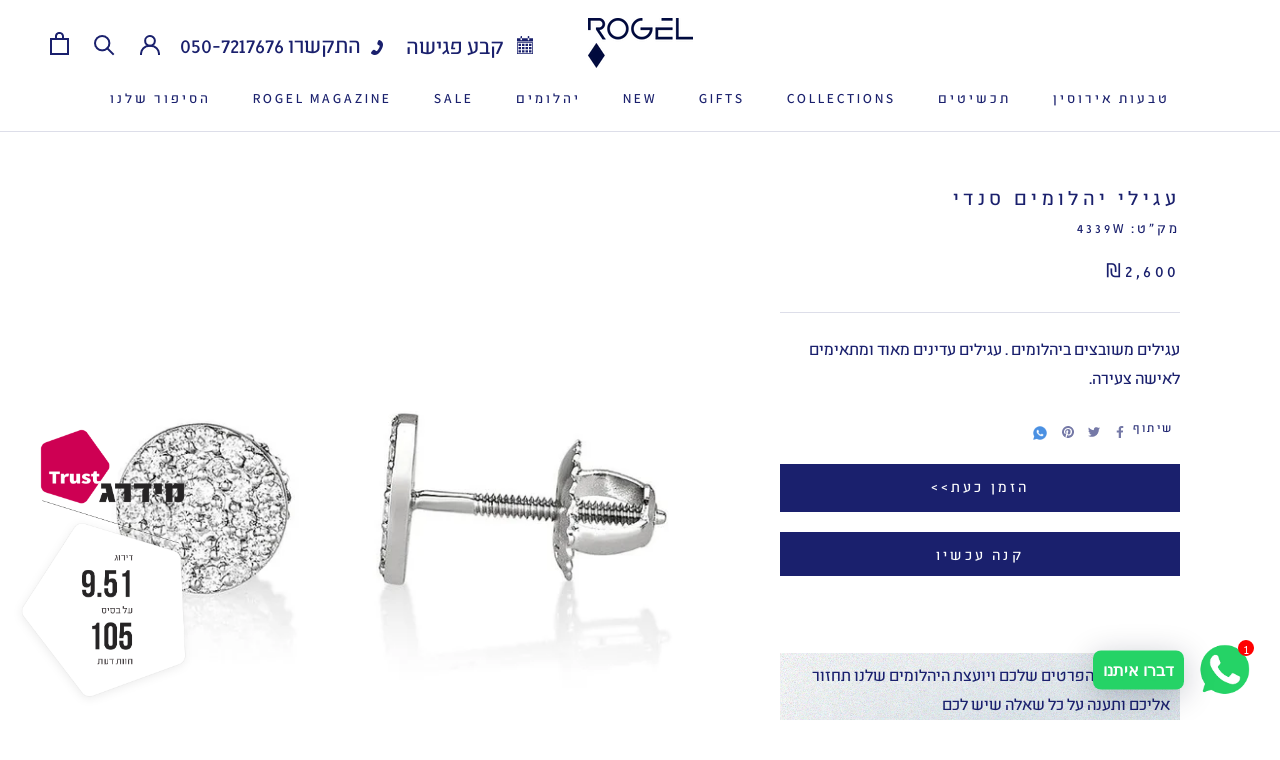

--- FILE ---
content_type: text/html; charset=utf-8
request_url: https://rogeldiamonds.co.il/products/%D7%A2%D7%92%D7%99%D7%9C%D7%99-%D7%99%D7%94%D7%9C%D7%95%D7%9E%D7%99%D7%9D-%D7%A1%D7%A0%D7%93%D7%99
body_size: 31226
content:
<!doctype html>

  <html class="no-js" lang="he-IL" dir="rtl">
  <head><!-- **BEGIN** pushdaddy whatsapp chat // Main Include - DO NOT MODIFY -->
    <link rel="manifest" href="/a/products/xn-3hchbdwctdmj5i/manifest.json">
    <!-- **END** pushdaddy whatsapp chat // Main Include - DO NOT MODIFY -->
    
<!-- Google Tag Manager -->
<script>(function(w,d,s,l,i){w[l]=w[l]||[];w[l].push({'gtm.start':
new Date().getTime(),event:'gtm.js'});var f=d.getElementsByTagName(s)[0],
j=d.createElement(s),dl=l!='dataLayer'?'&l='+l:'';j.async=true;j.src=
'https://www.googletagmanager.com/gtm.js?id='+i+dl;f.parentNode.insertBefore(j,f);
})(window,document,'script','dataLayer','GTM-WSCB4B');</script>
<!-- End Google Tag Manager -->

    <meta charset="utf-8"> 
    <meta http-equiv="X-UA-Compatible" content="IE=edge,chrome=1">
    <meta name="viewport" content="width=device-width, initial-scale=1.0, height=device-height, minimum-scale=1.0, maximum-scale=1.0">
    <meta name="theme-color" content="">

    <title>
      עגילי יהלומים סנדי &ndash; סטודיו רוגל יהלומים
    </title><meta name="description" content="עגילים משובצים ביהלומים . עגילים עדינים מאוד ומתאימים לאישה צעירה."><link rel="canonical" href="https://rogeldiamonds.co.il/products/%d7%a2%d7%92%d7%99%d7%9c%d7%99-%d7%99%d7%94%d7%9c%d7%95%d7%9e%d7%99%d7%9d-%d7%a1%d7%a0%d7%93%d7%99"><link rel="shortcut icon" href="//rogeldiamonds.co.il/cdn/shop/files/favicon_1_256x256_crop_center_0954c7ea-6556-466b-9a9a-2e6644439cac_96x.png?v=1638359135" type="image/png"><meta property="og:type" content="product">
  <meta property="og:title" content="עגילי יהלומים סנדי"><meta property="og:image" content="http://rogeldiamonds.co.il/cdn/shop/products/4339_w_1_1.jpg?v=1638290893">
    <meta property="og:image:secure_url" content="https://rogeldiamonds.co.il/cdn/shop/products/4339_w_1_1.jpg?v=1638290893">
    <meta property="og:image:width" content="800">
    <meta property="og:image:height" content="800"><meta property="product:price:amount" content="2,600">
  <meta property="product:price:currency" content="ILS"><meta property="og:description" content="עגילים משובצים ביהלומים . עגילים עדינים מאוד ומתאימים לאישה צעירה."><meta property="og:url" content="https://rogeldiamonds.co.il/products/%d7%a2%d7%92%d7%99%d7%9c%d7%99-%d7%99%d7%94%d7%9c%d7%95%d7%9e%d7%99%d7%9d-%d7%a1%d7%a0%d7%93%d7%99">
<meta property="og:site_name" content="סטודיו רוגל יהלומים"><meta name="twitter:card" content="summary"><meta name="twitter:title" content="עגילי יהלומים סנדי">
  <meta name="twitter:description" content="עגילים משובצים ביהלומים . עגילים עדינים מאוד ומתאימים לאישה צעירה.">
  <meta name="twitter:image" content="https://rogeldiamonds.co.il/cdn/shop/products/4339_w_1_1_600x600_crop_center.jpg?v=1638290893">
    <style>
  @font-face {
  font-family: Jost;
  font-weight: 400;
  font-style: normal;
  font-display: fallback;
  src: url("//rogeldiamonds.co.il/cdn/fonts/jost/jost_n4.d47a1b6347ce4a4c9f437608011273009d91f2b7.woff2") format("woff2"),
       url("//rogeldiamonds.co.il/cdn/fonts/jost/jost_n4.791c46290e672b3f85c3d1c651ef2efa3819eadd.woff") format("woff");
}

  @font-face {
  font-family: Poppins;
  font-weight: 300;
  font-style: normal;
  font-display: fallback;
  src: url("//rogeldiamonds.co.il/cdn/fonts/poppins/poppins_n3.05f58335c3209cce17da4f1f1ab324ebe2982441.woff2") format("woff2"),
       url("//rogeldiamonds.co.il/cdn/fonts/poppins/poppins_n3.6971368e1f131d2c8ff8e3a44a36b577fdda3ff5.woff") format("woff");
}


  @font-face {
  font-family: Poppins;
  font-weight: 400;
  font-style: normal;
  font-display: fallback;
  src: url("//rogeldiamonds.co.il/cdn/fonts/poppins/poppins_n4.0ba78fa5af9b0e1a374041b3ceaadf0a43b41362.woff2") format("woff2"),
       url("//rogeldiamonds.co.il/cdn/fonts/poppins/poppins_n4.214741a72ff2596839fc9760ee7a770386cf16ca.woff") format("woff");
}

  @font-face {
  font-family: Poppins;
  font-weight: 300;
  font-style: italic;
  font-display: fallback;
  src: url("//rogeldiamonds.co.il/cdn/fonts/poppins/poppins_i3.8536b4423050219f608e17f134fe9ea3b01ed890.woff2") format("woff2"),
       url("//rogeldiamonds.co.il/cdn/fonts/poppins/poppins_i3.0f4433ada196bcabf726ed78f8e37e0995762f7f.woff") format("woff");
}

  @font-face {
  font-family: Poppins;
  font-weight: 400;
  font-style: italic;
  font-display: fallback;
  src: url("//rogeldiamonds.co.il/cdn/fonts/poppins/poppins_i4.846ad1e22474f856bd6b81ba4585a60799a9f5d2.woff2") format("woff2"),
       url("//rogeldiamonds.co.il/cdn/fonts/poppins/poppins_i4.56b43284e8b52fc64c1fd271f289a39e8477e9ec.woff") format("woff");
}


  :root {
    --heading-font-family : 'oe_meoded_pashut_proregular', sans-serif;
    --heading-font-weight : 400;
    --heading-font-style  : normal;

    --text-font-family : 'oe_meoded_pashut_proregular', sans-serif;
    --text-font-weight : 300;
    --text-font-style  : normal;

    --base-text-font-size   : 18px;
    --default-text-font-size: 14px;--background          : #ffffff;
    --background-rgb      : 255, 255, 255;
    --light-background    : #ffffff;
    --light-background-rgb: 255, 255, 255;
    --heading-color       : #1a206d;
    --text-color          : #1a206d;
    --text-color-rgb      : 26, 32, 109;
    --text-color-light    : #1a206d;
    --text-color-light-rgb: 26, 32, 109;
    --link-color          : #1a206d;
    --link-color-rgb      : 26, 32, 109;
    --border-color        : #dddee9;
    --border-color-rgb    : 221, 222, 233;

    --button-background    : #1a206d;
    --button-background-rgb: 26, 32, 109;
    --button-text-color    : #ffffff;

    --header-background       : #ffffff;
    --header-heading-color    : #1a206d;
    --header-light-text-color : #ffffff;
    --header-border-color     : #dddee9;

    --footer-background    : #ffffff;
    --footer-text-color    : #1a206d;
    --footer-heading-color : #1a206d;
    --footer-border-color  : #dddee9;

    --navigation-background      : #1a206d;
    --navigation-background-rgb  : 26, 32, 109;
    --navigation-text-color      : #ffffff;
    --navigation-text-color-light: rgba(255, 255, 255, 0.5);
    --navigation-border-color    : rgba(255, 255, 255, 0.25);

    --newsletter-popup-background     : #1a206d;
    --newsletter-popup-text-color     : #ffffff;
    --newsletter-popup-text-color-rgb : 255, 255, 255;

    --secondary-elements-background       : #1a206d;
    --secondary-elements-background-rgb   : 26, 32, 109;
    --secondary-elements-text-color       : #ffffff;
    --secondary-elements-text-color-light : rgba(255, 255, 255, 0.5);
    --secondary-elements-border-color     : rgba(255, 255, 255, 0.25);

    --product-sale-price-color    : #308e2d;
    --product-sale-price-color-rgb: 48, 142, 45;
    --product-star-rating: #1a206d;

    /* Shopify related variables */
    --payment-terms-background-color: #ffffff;

    /* Products */

    --horizontal-spacing-four-products-per-row: 40px;
        --horizontal-spacing-two-products-per-row : 40px;

    --vertical-spacing-four-products-per-row: 60px;
        --vertical-spacing-two-products-per-row : 75px;

    /* Animation */
    --drawer-transition-timing: cubic-bezier(0.645, 0.045, 0.355, 1);
    --header-base-height: 80px; /* We set a default for browsers that do not support CSS variables */

    /* Cursors */
    --cursor-zoom-in-svg    : url(//rogeldiamonds.co.il/cdn/shop/t/2/assets/cursor-zoom-in.svg?v=81382355783158684971640091931);
    --cursor-zoom-in-2x-svg : url(//rogeldiamonds.co.il/cdn/shop/t/2/assets/cursor-zoom-in-2x.svg?v=128280210514537793831640091931);
  }
</style>

<script>
  // IE11 does not have support for CSS variables, so we have to polyfill them
  if (!(((window || {}).CSS || {}).supports && window.CSS.supports('(--a: 0)'))) {
    const script = document.createElement('script');
    script.type = 'text/javascript';
    script.src = 'https://cdn.jsdelivr.net/npm/css-vars-ponyfill@2';
    script.onload = function() {
      cssVars({});
    };

    document.getElementsByTagName('head')[0].appendChild(script);
  }
</script>

    <script>window.performance && window.performance.mark && window.performance.mark('shopify.content_for_header.start');</script><meta name="google-site-verification" content="-mclaeSqOiJYJDp-sSPD_bKi280XjU_WOE4FuzEHQM4">
<meta id="shopify-digital-wallet" name="shopify-digital-wallet" content="/61000745169/digital_wallets/dialog">
<link rel="alternate" type="application/json+oembed" href="https://rogeldiamonds.co.il/products/%d7%a2%d7%92%d7%99%d7%9c%d7%99-%d7%99%d7%94%d7%9c%d7%95%d7%9e%d7%99%d7%9d-%d7%a1%d7%a0%d7%93%d7%99.oembed">
<script async="async" src="/checkouts/internal/preloads.js?locale=he-IL"></script>
<script id="shopify-features" type="application/json">{"accessToken":"5b3dda5bbef4feb9a65a2ec957e7be44","betas":["rich-media-storefront-analytics"],"domain":"rogeldiamonds.co.il","predictiveSearch":false,"shopId":61000745169,"locale":"he"}</script>
<script>var Shopify = Shopify || {};
Shopify.shop = "xn-3hchbdwctdmj5i.myshopify.com";
Shopify.locale = "he-IL";
Shopify.currency = {"active":"ILS","rate":"1.0"};
Shopify.country = "IL";
Shopify.theme = {"name":"Prestige","id":127604064465,"schema_name":"Prestige","schema_version":"5.4.3","theme_store_id":855,"role":"main"};
Shopify.theme.handle = "null";
Shopify.theme.style = {"id":null,"handle":null};
Shopify.cdnHost = "rogeldiamonds.co.il/cdn";
Shopify.routes = Shopify.routes || {};
Shopify.routes.root = "/";</script>
<script type="module">!function(o){(o.Shopify=o.Shopify||{}).modules=!0}(window);</script>
<script>!function(o){function n(){var o=[];function n(){o.push(Array.prototype.slice.apply(arguments))}return n.q=o,n}var t=o.Shopify=o.Shopify||{};t.loadFeatures=n(),t.autoloadFeatures=n()}(window);</script>
<script id="shop-js-analytics" type="application/json">{"pageType":"product"}</script>
<script defer="defer" async type="module" src="//rogeldiamonds.co.il/cdn/shopifycloud/shop-js/modules/v2/client.init-shop-cart-sync_IZsNAliE.en.esm.js"></script>
<script defer="defer" async type="module" src="//rogeldiamonds.co.il/cdn/shopifycloud/shop-js/modules/v2/chunk.common_0OUaOowp.esm.js"></script>
<script type="module">
  await import("//rogeldiamonds.co.il/cdn/shopifycloud/shop-js/modules/v2/client.init-shop-cart-sync_IZsNAliE.en.esm.js");
await import("//rogeldiamonds.co.il/cdn/shopifycloud/shop-js/modules/v2/chunk.common_0OUaOowp.esm.js");

  window.Shopify.SignInWithShop?.initShopCartSync?.({"fedCMEnabled":true,"windoidEnabled":true});

</script>
<script>(function() {
  var isLoaded = false;
  function asyncLoad() {
    if (isLoaded) return;
    isLoaded = true;
    var urls = ["https:\/\/tools.luckyorange.com\/core\/lo.js?site-id=d3cfd5a9\u0026shop=xn-3hchbdwctdmj5i.myshopify.com","https:\/\/app.popt.in\/pixel.js?id=12cfd116975c7\u0026shop=xn-3hchbdwctdmj5i.myshopify.com","https:\/\/app.popt.in\/pixel.js?id=12cfd116975c7\u0026shop=xn-3hchbdwctdmj5i.myshopify.com","https:\/\/app.popt.in\/pixel.js?id=12cfd116975c7\u0026shop=xn-3hchbdwctdmj5i.myshopify.com","https:\/\/app.popt.in\/pixel.js?id=12cfd116975c7\u0026shop=xn-3hchbdwctdmj5i.myshopify.com","https:\/\/app.popt.in\/pixel.js?id=12cfd116975c7\u0026shop=xn-3hchbdwctdmj5i.myshopify.com","https:\/\/app.popt.in\/pixel.js?id=12cfd116975c7\u0026shop=xn-3hchbdwctdmj5i.myshopify.com","https:\/\/app.popt.in\/pixel.js?id=12cfd116975c7\u0026shop=xn-3hchbdwctdmj5i.myshopify.com","https:\/\/app.popt.in\/pixel.js?id=12cfd116975c7\u0026shop=xn-3hchbdwctdmj5i.myshopify.com","https:\/\/app.popt.in\/pixel.js?id=12cfd116975c7\u0026shop=xn-3hchbdwctdmj5i.myshopify.com","https:\/\/app.popt.in\/pixel.js?id=12cfd116975c7\u0026shop=xn-3hchbdwctdmj5i.myshopify.com","https:\/\/app.popt.in\/pixel.js?id=12cfd116975c7\u0026shop=xn-3hchbdwctdmj5i.myshopify.com","https:\/\/app.popt.in\/pixel.js?id=12cfd116975c7\u0026shop=xn-3hchbdwctdmj5i.myshopify.com","https:\/\/cdn.shopify.com\/s\/files\/1\/0033\/3538\/9233\/files\/pushdaddy_v101_test.js?shop=xn-3hchbdwctdmj5i.myshopify.com","https:\/\/app.popt.in\/pixel.js?id=12cfd116975c7\u0026shop=xn-3hchbdwctdmj5i.myshopify.com","https:\/\/app.popt.in\/pixel.js?id=12cfd116975c7\u0026shop=xn-3hchbdwctdmj5i.myshopify.com","https:\/\/app.popt.in\/pixel.js?id=12cfd116975c7\u0026shop=xn-3hchbdwctdmj5i.myshopify.com","https:\/\/cdn.shopify.com\/s\/files\/1\/0033\/3538\/9233\/files\/pushdaddy_a7.js?shop=xn-3hchbdwctdmj5i.myshopify.com","\/\/cdn.shopify.com\/proxy\/3e04ca3c2f93ee036dc308cbe83ae0f0efa17ad5064daa3e786b953128067110\/cdn.nfcube.com\/instafeed-4dfda761ebd12d5ba5e2def466d0fa5b.js?shop=xn-3hchbdwctdmj5i.myshopify.com\u0026sp-cache-control=cHVibGljLCBtYXgtYWdlPTkwMA","\/\/cdn.shopify.com\/proxy\/c0707e51d72801bd59889cba8bd33fa06c50d596a5050156ee26eead1350f47d\/cdn.shopify.com\/s\/files\/1\/0875\/2064\/files\/easystock-storefront-0.10.17.min.js?shop=xn-3hchbdwctdmj5i.myshopify.com\u0026sp-cache-control=cHVibGljLCBtYXgtYWdlPTkwMA","https:\/\/js.flashyapp.com\/shopify.js?account_id=9434\u0026shop=xn-3hchbdwctdmj5i.myshopify.com","https:\/\/cdn-bundler.nice-team.net\/app\/js\/bundler.js?shop=xn-3hchbdwctdmj5i.myshopify.com"];
    for (var i = 0; i < urls.length; i++) {
      var s = document.createElement('script');
      s.type = 'text/javascript';
      s.async = true;
      s.src = urls[i];
      var x = document.getElementsByTagName('script')[0];
      x.parentNode.insertBefore(s, x);
    }
  };
  if(window.attachEvent) {
    window.attachEvent('onload', asyncLoad);
  } else {
    window.addEventListener('load', asyncLoad, false);
  }
})();</script>
<script id="__st">var __st={"a":61000745169,"offset":7200,"reqid":"17cb5144-590d-461a-aca6-f869e97c06ac-1768448602","pageurl":"rogeldiamonds.co.il\/products\/%D7%A2%D7%92%D7%99%D7%9C%D7%99-%D7%99%D7%94%D7%9C%D7%95%D7%9E%D7%99%D7%9D-%D7%A1%D7%A0%D7%93%D7%99","u":"579fa3a3475a","p":"product","rtyp":"product","rid":6871992008913};</script>
<script>window.ShopifyPaypalV4VisibilityTracking = true;</script>
<script id="captcha-bootstrap">!function(){'use strict';const t='contact',e='account',n='new_comment',o=[[t,t],['blogs',n],['comments',n],[t,'customer']],c=[[e,'customer_login'],[e,'guest_login'],[e,'recover_customer_password'],[e,'create_customer']],r=t=>t.map((([t,e])=>`form[action*='/${t}']:not([data-nocaptcha='true']) input[name='form_type'][value='${e}']`)).join(','),a=t=>()=>t?[...document.querySelectorAll(t)].map((t=>t.form)):[];function s(){const t=[...o],e=r(t);return a(e)}const i='password',u='form_key',d=['recaptcha-v3-token','g-recaptcha-response','h-captcha-response',i],f=()=>{try{return window.sessionStorage}catch{return}},m='__shopify_v',_=t=>t.elements[u];function p(t,e,n=!1){try{const o=window.sessionStorage,c=JSON.parse(o.getItem(e)),{data:r}=function(t){const{data:e,action:n}=t;return t[m]||n?{data:e,action:n}:{data:t,action:n}}(c);for(const[e,n]of Object.entries(r))t.elements[e]&&(t.elements[e].value=n);n&&o.removeItem(e)}catch(o){console.error('form repopulation failed',{error:o})}}const l='form_type',E='cptcha';function T(t){t.dataset[E]=!0}const w=window,h=w.document,L='Shopify',v='ce_forms',y='captcha';let A=!1;((t,e)=>{const n=(g='f06e6c50-85a8-45c8-87d0-21a2b65856fe',I='https://cdn.shopify.com/shopifycloud/storefront-forms-hcaptcha/ce_storefront_forms_captcha_hcaptcha.v1.5.2.iife.js',D={infoText:'Protected by hCaptcha',privacyText:'Privacy',termsText:'Terms'},(t,e,n)=>{const o=w[L][v],c=o.bindForm;if(c)return c(t,g,e,D).then(n);var r;o.q.push([[t,g,e,D],n]),r=I,A||(h.body.append(Object.assign(h.createElement('script'),{id:'captcha-provider',async:!0,src:r})),A=!0)});var g,I,D;w[L]=w[L]||{},w[L][v]=w[L][v]||{},w[L][v].q=[],w[L][y]=w[L][y]||{},w[L][y].protect=function(t,e){n(t,void 0,e),T(t)},Object.freeze(w[L][y]),function(t,e,n,w,h,L){const[v,y,A,g]=function(t,e,n){const i=e?o:[],u=t?c:[],d=[...i,...u],f=r(d),m=r(i),_=r(d.filter((([t,e])=>n.includes(e))));return[a(f),a(m),a(_),s()]}(w,h,L),I=t=>{const e=t.target;return e instanceof HTMLFormElement?e:e&&e.form},D=t=>v().includes(t);t.addEventListener('submit',(t=>{const e=I(t);if(!e)return;const n=D(e)&&!e.dataset.hcaptchaBound&&!e.dataset.recaptchaBound,o=_(e),c=g().includes(e)&&(!o||!o.value);(n||c)&&t.preventDefault(),c&&!n&&(function(t){try{if(!f())return;!function(t){const e=f();if(!e)return;const n=_(t);if(!n)return;const o=n.value;o&&e.removeItem(o)}(t);const e=Array.from(Array(32),(()=>Math.random().toString(36)[2])).join('');!function(t,e){_(t)||t.append(Object.assign(document.createElement('input'),{type:'hidden',name:u})),t.elements[u].value=e}(t,e),function(t,e){const n=f();if(!n)return;const o=[...t.querySelectorAll(`input[type='${i}']`)].map((({name:t})=>t)),c=[...d,...o],r={};for(const[a,s]of new FormData(t).entries())c.includes(a)||(r[a]=s);n.setItem(e,JSON.stringify({[m]:1,action:t.action,data:r}))}(t,e)}catch(e){console.error('failed to persist form',e)}}(e),e.submit())}));const S=(t,e)=>{t&&!t.dataset[E]&&(n(t,e.some((e=>e===t))),T(t))};for(const o of['focusin','change'])t.addEventListener(o,(t=>{const e=I(t);D(e)&&S(e,y())}));const B=e.get('form_key'),M=e.get(l),P=B&&M;t.addEventListener('DOMContentLoaded',(()=>{const t=y();if(P)for(const e of t)e.elements[l].value===M&&p(e,B);[...new Set([...A(),...v().filter((t=>'true'===t.dataset.shopifyCaptcha))])].forEach((e=>S(e,t)))}))}(h,new URLSearchParams(w.location.search),n,t,e,['guest_login'])})(!0,!0)}();</script>
<script integrity="sha256-4kQ18oKyAcykRKYeNunJcIwy7WH5gtpwJnB7kiuLZ1E=" data-source-attribution="shopify.loadfeatures" defer="defer" src="//rogeldiamonds.co.il/cdn/shopifycloud/storefront/assets/storefront/load_feature-a0a9edcb.js" crossorigin="anonymous"></script>
<script data-source-attribution="shopify.dynamic_checkout.dynamic.init">var Shopify=Shopify||{};Shopify.PaymentButton=Shopify.PaymentButton||{isStorefrontPortableWallets:!0,init:function(){window.Shopify.PaymentButton.init=function(){};var t=document.createElement("script");t.src="https://rogeldiamonds.co.il/cdn/shopifycloud/portable-wallets/latest/portable-wallets.he.js",t.type="module",document.head.appendChild(t)}};
</script>
<script data-source-attribution="shopify.dynamic_checkout.buyer_consent">
  function portableWalletsHideBuyerConsent(e){var t=document.getElementById("shopify-buyer-consent"),n=document.getElementById("shopify-subscription-policy-button");t&&n&&(t.classList.add("hidden"),t.setAttribute("aria-hidden","true"),n.removeEventListener("click",e))}function portableWalletsShowBuyerConsent(e){var t=document.getElementById("shopify-buyer-consent"),n=document.getElementById("shopify-subscription-policy-button");t&&n&&(t.classList.remove("hidden"),t.removeAttribute("aria-hidden"),n.addEventListener("click",e))}window.Shopify?.PaymentButton&&(window.Shopify.PaymentButton.hideBuyerConsent=portableWalletsHideBuyerConsent,window.Shopify.PaymentButton.showBuyerConsent=portableWalletsShowBuyerConsent);
</script>
<script>
  function portableWalletsCleanup(e){e&&e.src&&console.error("Failed to load portable wallets script "+e.src);var t=document.querySelectorAll("shopify-accelerated-checkout .shopify-payment-button__skeleton, shopify-accelerated-checkout-cart .wallet-cart-button__skeleton"),e=document.getElementById("shopify-buyer-consent");for(let e=0;e<t.length;e++)t[e].remove();e&&e.remove()}function portableWalletsNotLoadedAsModule(e){e instanceof ErrorEvent&&"string"==typeof e.message&&e.message.includes("import.meta")&&"string"==typeof e.filename&&e.filename.includes("portable-wallets")&&(window.removeEventListener("error",portableWalletsNotLoadedAsModule),window.Shopify.PaymentButton.failedToLoad=e,"loading"===document.readyState?document.addEventListener("DOMContentLoaded",window.Shopify.PaymentButton.init):window.Shopify.PaymentButton.init())}window.addEventListener("error",portableWalletsNotLoadedAsModule);
</script>

<script type="module" src="https://rogeldiamonds.co.il/cdn/shopifycloud/portable-wallets/latest/portable-wallets.he.js" onError="portableWalletsCleanup(this)" crossorigin="anonymous"></script>
<script nomodule>
  document.addEventListener("DOMContentLoaded", portableWalletsCleanup);
</script>

<link id="shopify-accelerated-checkout-styles" rel="stylesheet" media="screen" href="https://rogeldiamonds.co.il/cdn/shopifycloud/portable-wallets/latest/accelerated-checkout-backwards-compat.css" crossorigin="anonymous">
<style id="shopify-accelerated-checkout-cart">
        #shopify-buyer-consent {
  margin-top: 1em;
  display: inline-block;
  width: 100%;
}

#shopify-buyer-consent.hidden {
  display: none;
}

#shopify-subscription-policy-button {
  background: none;
  border: none;
  padding: 0;
  text-decoration: underline;
  font-size: inherit;
  cursor: pointer;
}

#shopify-subscription-policy-button::before {
  box-shadow: none;
}

      </style>

<script>window.performance && window.performance.mark && window.performance.mark('shopify.content_for_header.end');</script>

    <link rel="stylesheet" href="//rogeldiamonds.co.il/cdn/shop/t/2/assets/theme.css?v=179177193517128568251679297637">

    <script>// This allows to expose several variables to the global scope, to be used in scripts
      window.theme = {
        pageType: "product",
        moneyFormat: "₪{{amount_no_decimals}}",
        moneyWithCurrencyFormat: "₪{{amount_no_decimals}}",
        currencyCodeEnabled: false,
        productImageSize: "natural",
        searchMode: "product,article,page",
        showPageTransition: false,
        showElementStaggering: true,
        showImageZooming: true
      };

      window.routes = {
        rootUrl: "\/",
        rootUrlWithoutSlash: '',
        cartUrl: "\/cart",
        cartAddUrl: "\/cart\/add",
        cartChangeUrl: "\/cart\/change",
        searchUrl: "\/search",
        productRecommendationsUrl: "\/recommendations\/products"
      };

      window.languages = {
        cartAddNote: "הוסף הערה",
        cartEditNote: "ערוך ההערה",
        productImageLoadingError: " לא ניתן היה לטעון תמונה זו. נסה לטעון את הדף מחדש.",
        productFormAddToCart: "הזמן כעת\u0026gt;\u0026gt;",
        productFormUnavailable: "לא זמין",
        productFormSoldOut: "אזל מהמלאי",
        shippingEstimatorOneResult: "אופציה אחת זמינה:",
        shippingEstimatorMoreResults: "{{count}} אופציות זמינות:",
        shippingEstimatorNoResults: "לא ניתן למצוא את המשלוח"
      };

      window.lazySizesConfig = {
        loadHidden: false,
        hFac: 0.5,
        expFactor: 2,
        ricTimeout: 150,
        lazyClass: 'Image--lazyLoad',
        loadingClass: 'Image--lazyLoading',
        loadedClass: 'Image--lazyLoaded'
      };

      document.documentElement.className = document.documentElement.className.replace('no-js', 'js');
      document.documentElement.style.setProperty('--window-height', window.innerHeight + 'px');

      // We do a quick detection of some features (we could use Modernizr but for so little...)
      (function() {
        document.documentElement.className += ((window.CSS && window.CSS.supports('(position: sticky) or (position: -webkit-sticky)')) ? ' supports-sticky' : ' no-supports-sticky');
        document.documentElement.className += (window.matchMedia('(-moz-touch-enabled: 1), (hover: none)')).matches ? ' no-supports-hover' : ' supports-hover';
      }());

      
    </script>

    <script src="//rogeldiamonds.co.il/cdn/shop/t/2/assets/lazysizes.min.js?v=174358363404432586981637838455" async></script><script src="//rogeldiamonds.co.il/cdn/shop/t/2/assets/libs.min.js?v=26178543184394469741637838455" defer></script>
    <script src="//rogeldiamonds.co.il/cdn/shop/t/2/assets/theme.js?v=69766538163165777771637838456" defer></script>
    <script src="//rogeldiamonds.co.il/cdn/shop/t/2/assets/custom.js?v=183944157590872491501637838454" defer></script>

    <script>
      (function () {
        window.onpageshow = function() {
          if (window.theme.showPageTransition) {
            var pageTransition = document.querySelector('.PageTransition');

            if (pageTransition) {
              pageTransition.style.visibility = 'visible';
              pageTransition.style.opacity = '0';
            }
          }

          // When the page is loaded from the cache, we have to reload the cart content
          document.documentElement.dispatchEvent(new CustomEvent('cart:refresh', {
            bubbles: true
          }));
        };
      })();
    </script>

    
  <script type="application/ld+json">
  {
    "@context": "http://schema.org",
    "@type": "Product",
    "offers": [{
          "@type": "Offer",
          "name": "Default Title",
          "availability":"https://schema.org/InStock",
          "price": 2600.0,
          "priceCurrency": "ILS",
          "priceValidUntil": "2026-01-25","sku": "4339w","url": "/products/%D7%A2%D7%92%D7%99%D7%9C%D7%99-%D7%99%D7%94%D7%9C%D7%95%D7%9E%D7%99%D7%9D-%D7%A1%D7%A0%D7%93%D7%99?variant=40539937341649"
        }
],
      "mpn": "4339",
      "productId": "4339",
    "brand": {
      "name": "רוגל יהלומים"
    },
    "name": "עגילי יהלומים סנדי",
    "description": "עגילים משובצים ביהלומים . עגילים עדינים מאוד ומתאימים לאישה צעירה.",
    "category": "earrings",
    "url": "/products/%D7%A2%D7%92%D7%99%D7%9C%D7%99-%D7%99%D7%94%D7%9C%D7%95%D7%9E%D7%99%D7%9D-%D7%A1%D7%A0%D7%93%D7%99",
    "sku": "4339w",
    "image": {
      "@type": "ImageObject",
      "url": "https://rogeldiamonds.co.il/cdn/shop/products/4339_w_1_1_1024x.jpg?v=1638290893",
      "image": "https://rogeldiamonds.co.il/cdn/shop/products/4339_w_1_1_1024x.jpg?v=1638290893",
      "name": "עגילי יהלומים סנדי",
      "width": "1024",
      "height": "1024"
    }
  }
  </script>



  <script type="application/ld+json">
  {
    "@context": "http://schema.org",
    "@type": "BreadcrumbList",
  "itemListElement": [{
      "@type": "ListItem",
      "position": 1,
      "name": "דף הבית",
      "item": "https://rogeldiamonds.co.il"
    },{
          "@type": "ListItem",
          "position": 2,
          "name": "עגילי יהלומים סנדי",
          "item": "https://rogeldiamonds.co.il/products/%D7%A2%D7%92%D7%99%D7%9C%D7%99-%D7%99%D7%94%D7%9C%D7%95%D7%9E%D7%99%D7%9D-%D7%A1%D7%A0%D7%93%D7%99"
        }]
  }
  </script>

    <!-- Google Tag Manager -->
<script>(function(w,d,s,l,i){w[l]=w[l]||[];w[l].push({'gtm.start':
new Date().getTime(),event:'gtm.js'});var f=d.getElementsByTagName(s)[0],
j=d.createElement(s),dl=l!='dataLayer'?'&l='+l:'';j.async=true;j.src=
'https://www.googletagmanager.com/gtm.js?id='+i+dl;f.parentNode.insertBefore(j,f);
})(window,document,'script','dataLayer','GTM-WSCB4B');</script>
<!-- End Google Tag Manager -->


<script>
  window.addEventListener('load', function() {
    document.addEventListener('click', function(e) {
    if (e.target.closest('.pushdaddy-button')) {
         gtag('event', 'conversion', {'send_to': 'AW-1038194520/0zyiCOfC9JIYENiuhu8D'});
    }
     if (e.target.closest('[href*="//rogeldiamonds.co.il/pages/show-room"]')) {
         gtag('event', 'conversion', {'send_to': 'AW-1038194520/3sf6CP-j-pIYENiuhu8D'});
    }
});
  });
</script>

<script>
  window.addEventListener('load',function(){
  
    jQuery('[href*="tel:"]').click(function(){
        gtag('event', 'conversion', {'send_to': 'AW-1038194520/ds84CI6Ik5MYENiuhu8D'});
    });

  });
</script>
    
  <!-- BEGIN app block: shopify://apps/ta-labels-badges/blocks/bss-pl-config-data/91bfe765-b604-49a1-805e-3599fa600b24 --><script
    id='bss-pl-config-data'
>
	let TAE_StoreId = "18010";
	if (typeof BSS_PL == 'undefined' || TAE_StoreId !== "") {
  		var BSS_PL = {};
		BSS_PL.storeId = 18010;
		BSS_PL.currentPlan = "free";
		BSS_PL.apiServerProduction = "https://product-labels-pro.bsscommerce.com";
		BSS_PL.publicAccessToken = null;
		BSS_PL.customerTags = "null";
		BSS_PL.customerId = "null";
		BSS_PL.storeIdCustomOld = 10678;
		BSS_PL.storeIdOldWIthPriority = 12200;
		BSS_PL.storeIdOptimizeAppendLabel = null
		BSS_PL.optimizeCodeIds = null; 
		BSS_PL.extendedFeatureIds = null;
		BSS_PL.integration = {"laiReview":{"status":0,"config":[]}};
		BSS_PL.settingsData  = {};
		BSS_PL.configProductMetafields = null;
		BSS_PL.configVariantMetafields = null;
		
		BSS_PL.configData = [].concat();

		
		BSS_PL.configDataBanner = [].concat();

		
		BSS_PL.configDataPopup = [].concat();

		
		BSS_PL.configDataLabelGroup = [].concat();
		
		
		BSS_PL.collectionID = ``;
		BSS_PL.collectionHandle = ``;
		BSS_PL.collectionTitle = ``;

		
		BSS_PL.conditionConfigData = [].concat();
	}
</script>




<style>
    
    

</style>

<script>
    function bssLoadScripts(src, callback, isDefer = false) {
        const scriptTag = document.createElement('script');
        document.head.appendChild(scriptTag);
        scriptTag.src = src;
        if (isDefer) {
            scriptTag.defer = true;
        } else {
            scriptTag.async = true;
        }
        if (callback) {
            scriptTag.addEventListener('load', function () {
                callback();
            });
        }
    }
    const scriptUrls = [
        "https://cdn.shopify.com/extensions/019bbc0c-20f8-7a91-b82c-4f338569cc64/product-label-554/assets/bss-pl-init-helper.js",
        "https://cdn.shopify.com/extensions/019bbc0c-20f8-7a91-b82c-4f338569cc64/product-label-554/assets/bss-pl-init-config-run-scripts.js",
    ];
    Promise.all(scriptUrls.map((script) => new Promise((resolve) => bssLoadScripts(script, resolve)))).then((res) => {
        console.log('BSS scripts loaded');
        window.bssScriptsLoaded = true;
    });

	function bssInitScripts() {
		if (BSS_PL.configData.length) {
			const enabledFeature = [
				{ type: 1, script: "https://cdn.shopify.com/extensions/019bbc0c-20f8-7a91-b82c-4f338569cc64/product-label-554/assets/bss-pl-init-for-label.js" },
				{ type: 2, badge: [0, 7, 8], script: "https://cdn.shopify.com/extensions/019bbc0c-20f8-7a91-b82c-4f338569cc64/product-label-554/assets/bss-pl-init-for-badge-product-name.js" },
				{ type: 2, badge: [1, 11], script: "https://cdn.shopify.com/extensions/019bbc0c-20f8-7a91-b82c-4f338569cc64/product-label-554/assets/bss-pl-init-for-badge-product-image.js" },
				{ type: 2, badge: 2, script: "https://cdn.shopify.com/extensions/019bbc0c-20f8-7a91-b82c-4f338569cc64/product-label-554/assets/bss-pl-init-for-badge-custom-selector.js" },
				{ type: 2, badge: [3, 9, 10], script: "https://cdn.shopify.com/extensions/019bbc0c-20f8-7a91-b82c-4f338569cc64/product-label-554/assets/bss-pl-init-for-badge-price.js" },
				{ type: 2, badge: 4, script: "https://cdn.shopify.com/extensions/019bbc0c-20f8-7a91-b82c-4f338569cc64/product-label-554/assets/bss-pl-init-for-badge-add-to-cart-btn.js" },
				{ type: 2, badge: 5, script: "https://cdn.shopify.com/extensions/019bbc0c-20f8-7a91-b82c-4f338569cc64/product-label-554/assets/bss-pl-init-for-badge-quantity-box.js" },
				{ type: 2, badge: 6, script: "https://cdn.shopify.com/extensions/019bbc0c-20f8-7a91-b82c-4f338569cc64/product-label-554/assets/bss-pl-init-for-badge-buy-it-now-btn.js" }
			]
				.filter(({ type, badge }) => BSS_PL.configData.some(item => item.label_type === type && (badge === undefined || (Array.isArray(badge) ? badge.includes(item.badge_type) : item.badge_type === badge))) || (type === 1 && BSS_PL.configDataLabelGroup && BSS_PL.configDataLabelGroup.length))
				.map(({ script }) => script);
				
            enabledFeature.forEach((src) => bssLoadScripts(src));

            if (enabledFeature.length) {
                const src = "https://cdn.shopify.com/extensions/019bbc0c-20f8-7a91-b82c-4f338569cc64/product-label-554/assets/bss-product-label-js.js";
                bssLoadScripts(src);
            }
        }

        if (BSS_PL.configDataBanner && BSS_PL.configDataBanner.length) {
            const src = "https://cdn.shopify.com/extensions/019bbc0c-20f8-7a91-b82c-4f338569cc64/product-label-554/assets/bss-product-label-banner.js";
            bssLoadScripts(src);
        }

        if (BSS_PL.configDataPopup && BSS_PL.configDataPopup.length) {
            const src = "https://cdn.shopify.com/extensions/019bbc0c-20f8-7a91-b82c-4f338569cc64/product-label-554/assets/bss-product-label-popup.js";
            bssLoadScripts(src);
        }

        if (window.location.search.includes('bss-pl-custom-selector')) {
            const src = "https://cdn.shopify.com/extensions/019bbc0c-20f8-7a91-b82c-4f338569cc64/product-label-554/assets/bss-product-label-custom-position.js";
            bssLoadScripts(src, null, true);
        }
    }
    bssInitScripts();
</script>


<!-- END app block --><link href="https://cdn.shopify.com/extensions/019bbc0c-20f8-7a91-b82c-4f338569cc64/product-label-554/assets/bss-pl-style.min.css" rel="stylesheet" type="text/css" media="all">
<link href="https://monorail-edge.shopifysvc.com" rel="dns-prefetch">
<script>(function(){if ("sendBeacon" in navigator && "performance" in window) {try {var session_token_from_headers = performance.getEntriesByType('navigation')[0].serverTiming.find(x => x.name == '_s').description;} catch {var session_token_from_headers = undefined;}var session_cookie_matches = document.cookie.match(/_shopify_s=([^;]*)/);var session_token_from_cookie = session_cookie_matches && session_cookie_matches.length === 2 ? session_cookie_matches[1] : "";var session_token = session_token_from_headers || session_token_from_cookie || "";function handle_abandonment_event(e) {var entries = performance.getEntries().filter(function(entry) {return /monorail-edge.shopifysvc.com/.test(entry.name);});if (!window.abandonment_tracked && entries.length === 0) {window.abandonment_tracked = true;var currentMs = Date.now();var navigation_start = performance.timing.navigationStart;var payload = {shop_id: 61000745169,url: window.location.href,navigation_start,duration: currentMs - navigation_start,session_token,page_type: "product"};window.navigator.sendBeacon("https://monorail-edge.shopifysvc.com/v1/produce", JSON.stringify({schema_id: "online_store_buyer_site_abandonment/1.1",payload: payload,metadata: {event_created_at_ms: currentMs,event_sent_at_ms: currentMs}}));}}window.addEventListener('pagehide', handle_abandonment_event);}}());</script>
<script id="web-pixels-manager-setup">(function e(e,d,r,n,o){if(void 0===o&&(o={}),!Boolean(null===(a=null===(i=window.Shopify)||void 0===i?void 0:i.analytics)||void 0===a?void 0:a.replayQueue)){var i,a;window.Shopify=window.Shopify||{};var t=window.Shopify;t.analytics=t.analytics||{};var s=t.analytics;s.replayQueue=[],s.publish=function(e,d,r){return s.replayQueue.push([e,d,r]),!0};try{self.performance.mark("wpm:start")}catch(e){}var l=function(){var e={modern:/Edge?\/(1{2}[4-9]|1[2-9]\d|[2-9]\d{2}|\d{4,})\.\d+(\.\d+|)|Firefox\/(1{2}[4-9]|1[2-9]\d|[2-9]\d{2}|\d{4,})\.\d+(\.\d+|)|Chrom(ium|e)\/(9{2}|\d{3,})\.\d+(\.\d+|)|(Maci|X1{2}).+ Version\/(15\.\d+|(1[6-9]|[2-9]\d|\d{3,})\.\d+)([,.]\d+|)( \(\w+\)|)( Mobile\/\w+|) Safari\/|Chrome.+OPR\/(9{2}|\d{3,})\.\d+\.\d+|(CPU[ +]OS|iPhone[ +]OS|CPU[ +]iPhone|CPU IPhone OS|CPU iPad OS)[ +]+(15[._]\d+|(1[6-9]|[2-9]\d|\d{3,})[._]\d+)([._]\d+|)|Android:?[ /-](13[3-9]|1[4-9]\d|[2-9]\d{2}|\d{4,})(\.\d+|)(\.\d+|)|Android.+Firefox\/(13[5-9]|1[4-9]\d|[2-9]\d{2}|\d{4,})\.\d+(\.\d+|)|Android.+Chrom(ium|e)\/(13[3-9]|1[4-9]\d|[2-9]\d{2}|\d{4,})\.\d+(\.\d+|)|SamsungBrowser\/([2-9]\d|\d{3,})\.\d+/,legacy:/Edge?\/(1[6-9]|[2-9]\d|\d{3,})\.\d+(\.\d+|)|Firefox\/(5[4-9]|[6-9]\d|\d{3,})\.\d+(\.\d+|)|Chrom(ium|e)\/(5[1-9]|[6-9]\d|\d{3,})\.\d+(\.\d+|)([\d.]+$|.*Safari\/(?![\d.]+ Edge\/[\d.]+$))|(Maci|X1{2}).+ Version\/(10\.\d+|(1[1-9]|[2-9]\d|\d{3,})\.\d+)([,.]\d+|)( \(\w+\)|)( Mobile\/\w+|) Safari\/|Chrome.+OPR\/(3[89]|[4-9]\d|\d{3,})\.\d+\.\d+|(CPU[ +]OS|iPhone[ +]OS|CPU[ +]iPhone|CPU IPhone OS|CPU iPad OS)[ +]+(10[._]\d+|(1[1-9]|[2-9]\d|\d{3,})[._]\d+)([._]\d+|)|Android:?[ /-](13[3-9]|1[4-9]\d|[2-9]\d{2}|\d{4,})(\.\d+|)(\.\d+|)|Mobile Safari.+OPR\/([89]\d|\d{3,})\.\d+\.\d+|Android.+Firefox\/(13[5-9]|1[4-9]\d|[2-9]\d{2}|\d{4,})\.\d+(\.\d+|)|Android.+Chrom(ium|e)\/(13[3-9]|1[4-9]\d|[2-9]\d{2}|\d{4,})\.\d+(\.\d+|)|Android.+(UC? ?Browser|UCWEB|U3)[ /]?(15\.([5-9]|\d{2,})|(1[6-9]|[2-9]\d|\d{3,})\.\d+)\.\d+|SamsungBrowser\/(5\.\d+|([6-9]|\d{2,})\.\d+)|Android.+MQ{2}Browser\/(14(\.(9|\d{2,})|)|(1[5-9]|[2-9]\d|\d{3,})(\.\d+|))(\.\d+|)|K[Aa][Ii]OS\/(3\.\d+|([4-9]|\d{2,})\.\d+)(\.\d+|)/},d=e.modern,r=e.legacy,n=navigator.userAgent;return n.match(d)?"modern":n.match(r)?"legacy":"unknown"}(),u="modern"===l?"modern":"legacy",c=(null!=n?n:{modern:"",legacy:""})[u],f=function(e){return[e.baseUrl,"/wpm","/b",e.hashVersion,"modern"===e.buildTarget?"m":"l",".js"].join("")}({baseUrl:d,hashVersion:r,buildTarget:u}),m=function(e){var d=e.version,r=e.bundleTarget,n=e.surface,o=e.pageUrl,i=e.monorailEndpoint;return{emit:function(e){var a=e.status,t=e.errorMsg,s=(new Date).getTime(),l=JSON.stringify({metadata:{event_sent_at_ms:s},events:[{schema_id:"web_pixels_manager_load/3.1",payload:{version:d,bundle_target:r,page_url:o,status:a,surface:n,error_msg:t},metadata:{event_created_at_ms:s}}]});if(!i)return console&&console.warn&&console.warn("[Web Pixels Manager] No Monorail endpoint provided, skipping logging."),!1;try{return self.navigator.sendBeacon.bind(self.navigator)(i,l)}catch(e){}var u=new XMLHttpRequest;try{return u.open("POST",i,!0),u.setRequestHeader("Content-Type","text/plain"),u.send(l),!0}catch(e){return console&&console.warn&&console.warn("[Web Pixels Manager] Got an unhandled error while logging to Monorail."),!1}}}}({version:r,bundleTarget:l,surface:e.surface,pageUrl:self.location.href,monorailEndpoint:e.monorailEndpoint});try{o.browserTarget=l,function(e){var d=e.src,r=e.async,n=void 0===r||r,o=e.onload,i=e.onerror,a=e.sri,t=e.scriptDataAttributes,s=void 0===t?{}:t,l=document.createElement("script"),u=document.querySelector("head"),c=document.querySelector("body");if(l.async=n,l.src=d,a&&(l.integrity=a,l.crossOrigin="anonymous"),s)for(var f in s)if(Object.prototype.hasOwnProperty.call(s,f))try{l.dataset[f]=s[f]}catch(e){}if(o&&l.addEventListener("load",o),i&&l.addEventListener("error",i),u)u.appendChild(l);else{if(!c)throw new Error("Did not find a head or body element to append the script");c.appendChild(l)}}({src:f,async:!0,onload:function(){if(!function(){var e,d;return Boolean(null===(d=null===(e=window.Shopify)||void 0===e?void 0:e.analytics)||void 0===d?void 0:d.initialized)}()){var d=window.webPixelsManager.init(e)||void 0;if(d){var r=window.Shopify.analytics;r.replayQueue.forEach((function(e){var r=e[0],n=e[1],o=e[2];d.publishCustomEvent(r,n,o)})),r.replayQueue=[],r.publish=d.publishCustomEvent,r.visitor=d.visitor,r.initialized=!0}}},onerror:function(){return m.emit({status:"failed",errorMsg:"".concat(f," has failed to load")})},sri:function(e){var d=/^sha384-[A-Za-z0-9+/=]+$/;return"string"==typeof e&&d.test(e)}(c)?c:"",scriptDataAttributes:o}),m.emit({status:"loading"})}catch(e){m.emit({status:"failed",errorMsg:(null==e?void 0:e.message)||"Unknown error"})}}})({shopId: 61000745169,storefrontBaseUrl: "https://rogeldiamonds.co.il",extensionsBaseUrl: "https://extensions.shopifycdn.com/cdn/shopifycloud/web-pixels-manager",monorailEndpoint: "https://monorail-edge.shopifysvc.com/unstable/produce_batch",surface: "storefront-renderer",enabledBetaFlags: ["2dca8a86"],webPixelsConfigList: [{"id":"658342097","configuration":"{\"siteId\":\"d3cfd5a9\",\"environment\":\"production\",\"isPlusUser\":\"false\"}","eventPayloadVersion":"v1","runtimeContext":"STRICT","scriptVersion":"d38a2000dcd0eb072d7eed6a88122b6b","type":"APP","apiClientId":187969,"privacyPurposes":["ANALYTICS","MARKETING"],"capabilities":["advanced_dom_events"],"dataSharingAdjustments":{"protectedCustomerApprovalScopes":[]}},{"id":"354058449","configuration":"{\"pixel_id\":\"1285386439205748\",\"pixel_type\":\"facebook_pixel\"}","eventPayloadVersion":"v1","runtimeContext":"OPEN","scriptVersion":"ca16bc87fe92b6042fbaa3acc2fbdaa6","type":"APP","apiClientId":2329312,"privacyPurposes":["ANALYTICS","MARKETING","SALE_OF_DATA"],"dataSharingAdjustments":{"protectedCustomerApprovalScopes":["read_customer_address","read_customer_email","read_customer_name","read_customer_personal_data","read_customer_phone"]}},{"id":"244809937","configuration":"{\"config\":\"{\\\"pixel_id\\\":\\\"G-TH8RCHJ5DY\\\",\\\"target_country\\\":\\\"IL\\\",\\\"gtag_events\\\":[{\\\"type\\\":\\\"search\\\",\\\"action_label\\\":[\\\"G-TH8RCHJ5DY\\\",\\\"AW-1038194520\\\/EwujCIr2vI8YENiuhu8D\\\"]},{\\\"type\\\":\\\"begin_checkout\\\",\\\"action_label\\\":[\\\"G-TH8RCHJ5DY\\\",\\\"AW-1038194520\\\/ker3CJD2vI8YENiuhu8D\\\"]},{\\\"type\\\":\\\"view_item\\\",\\\"action_label\\\":[\\\"G-TH8RCHJ5DY\\\",\\\"AW-1038194520\\\/tBvlCIf2vI8YENiuhu8D\\\",\\\"MC-CK0BZG996W\\\"]},{\\\"type\\\":\\\"purchase\\\",\\\"action_label\\\":[\\\"G-TH8RCHJ5DY\\\",\\\"AW-1038194520\\\/IxQfCIH2vI8YENiuhu8D\\\",\\\"MC-CK0BZG996W\\\"]},{\\\"type\\\":\\\"page_view\\\",\\\"action_label\\\":[\\\"G-TH8RCHJ5DY\\\",\\\"AW-1038194520\\\/FN5JCIT2vI8YENiuhu8D\\\",\\\"MC-CK0BZG996W\\\"]},{\\\"type\\\":\\\"add_payment_info\\\",\\\"action_label\\\":[\\\"G-TH8RCHJ5DY\\\",\\\"AW-1038194520\\\/W0bcCJP2vI8YENiuhu8D\\\"]},{\\\"type\\\":\\\"add_to_cart\\\",\\\"action_label\\\":[\\\"G-TH8RCHJ5DY\\\",\\\"AW-1038194520\\\/0ZizCI32vI8YENiuhu8D\\\"]}],\\\"enable_monitoring_mode\\\":false}\"}","eventPayloadVersion":"v1","runtimeContext":"OPEN","scriptVersion":"b2a88bafab3e21179ed38636efcd8a93","type":"APP","apiClientId":1780363,"privacyPurposes":[],"dataSharingAdjustments":{"protectedCustomerApprovalScopes":["read_customer_address","read_customer_email","read_customer_name","read_customer_personal_data","read_customer_phone"]}},{"id":"shopify-app-pixel","configuration":"{}","eventPayloadVersion":"v1","runtimeContext":"STRICT","scriptVersion":"0450","apiClientId":"shopify-pixel","type":"APP","privacyPurposes":["ANALYTICS","MARKETING"]},{"id":"shopify-custom-pixel","eventPayloadVersion":"v1","runtimeContext":"LAX","scriptVersion":"0450","apiClientId":"shopify-pixel","type":"CUSTOM","privacyPurposes":["ANALYTICS","MARKETING"]}],isMerchantRequest: false,initData: {"shop":{"name":"סטודיו רוגל יהלומים","paymentSettings":{"currencyCode":"ILS"},"myshopifyDomain":"xn-3hchbdwctdmj5i.myshopify.com","countryCode":"IL","storefrontUrl":"https:\/\/rogeldiamonds.co.il"},"customer":null,"cart":null,"checkout":null,"productVariants":[{"price":{"amount":2600.0,"currencyCode":"ILS"},"product":{"title":"עגילי יהלומים סנדי","vendor":"רוגל יהלומים","id":"6871992008913","untranslatedTitle":"עגילי יהלומים סנדי","url":"\/products\/%D7%A2%D7%92%D7%99%D7%9C%D7%99-%D7%99%D7%94%D7%9C%D7%95%D7%9E%D7%99%D7%9D-%D7%A1%D7%A0%D7%93%D7%99","type":"earrings"},"id":"40539937341649","image":{"src":"\/\/rogeldiamonds.co.il\/cdn\/shop\/products\/4339_w_1_1.jpg?v=1638290893"},"sku":"4339w","title":"Default Title","untranslatedTitle":"Default Title"}],"purchasingCompany":null},},"https://rogeldiamonds.co.il/cdn","7cecd0b6w90c54c6cpe92089d5m57a67346",{"modern":"","legacy":""},{"shopId":"61000745169","storefrontBaseUrl":"https:\/\/rogeldiamonds.co.il","extensionBaseUrl":"https:\/\/extensions.shopifycdn.com\/cdn\/shopifycloud\/web-pixels-manager","surface":"storefront-renderer","enabledBetaFlags":"[\"2dca8a86\"]","isMerchantRequest":"false","hashVersion":"7cecd0b6w90c54c6cpe92089d5m57a67346","publish":"custom","events":"[[\"page_viewed\",{}],[\"product_viewed\",{\"productVariant\":{\"price\":{\"amount\":2600.0,\"currencyCode\":\"ILS\"},\"product\":{\"title\":\"עגילי יהלומים סנדי\",\"vendor\":\"רוגל יהלומים\",\"id\":\"6871992008913\",\"untranslatedTitle\":\"עגילי יהלומים סנדי\",\"url\":\"\/products\/%D7%A2%D7%92%D7%99%D7%9C%D7%99-%D7%99%D7%94%D7%9C%D7%95%D7%9E%D7%99%D7%9D-%D7%A1%D7%A0%D7%93%D7%99\",\"type\":\"earrings\"},\"id\":\"40539937341649\",\"image\":{\"src\":\"\/\/rogeldiamonds.co.il\/cdn\/shop\/products\/4339_w_1_1.jpg?v=1638290893\"},\"sku\":\"4339w\",\"title\":\"Default Title\",\"untranslatedTitle\":\"Default Title\"}}]]"});</script><script>
  window.ShopifyAnalytics = window.ShopifyAnalytics || {};
  window.ShopifyAnalytics.meta = window.ShopifyAnalytics.meta || {};
  window.ShopifyAnalytics.meta.currency = 'ILS';
  var meta = {"product":{"id":6871992008913,"gid":"gid:\/\/shopify\/Product\/6871992008913","vendor":"רוגל יהלומים","type":"earrings","handle":"עגילי-יהלומים-סנדי","variants":[{"id":40539937341649,"price":260000,"name":"עגילי יהלומים סנדי","public_title":null,"sku":"4339w"}],"remote":false},"page":{"pageType":"product","resourceType":"product","resourceId":6871992008913,"requestId":"17cb5144-590d-461a-aca6-f869e97c06ac-1768448602"}};
  for (var attr in meta) {
    window.ShopifyAnalytics.meta[attr] = meta[attr];
  }
</script>
<script class="analytics">
  (function () {
    var customDocumentWrite = function(content) {
      var jquery = null;

      if (window.jQuery) {
        jquery = window.jQuery;
      } else if (window.Checkout && window.Checkout.$) {
        jquery = window.Checkout.$;
      }

      if (jquery) {
        jquery('body').append(content);
      }
    };

    var hasLoggedConversion = function(token) {
      if (token) {
        return document.cookie.indexOf('loggedConversion=' + token) !== -1;
      }
      return false;
    }

    var setCookieIfConversion = function(token) {
      if (token) {
        var twoMonthsFromNow = new Date(Date.now());
        twoMonthsFromNow.setMonth(twoMonthsFromNow.getMonth() + 2);

        document.cookie = 'loggedConversion=' + token + '; expires=' + twoMonthsFromNow;
      }
    }

    var trekkie = window.ShopifyAnalytics.lib = window.trekkie = window.trekkie || [];
    if (trekkie.integrations) {
      return;
    }
    trekkie.methods = [
      'identify',
      'page',
      'ready',
      'track',
      'trackForm',
      'trackLink'
    ];
    trekkie.factory = function(method) {
      return function() {
        var args = Array.prototype.slice.call(arguments);
        args.unshift(method);
        trekkie.push(args);
        return trekkie;
      };
    };
    for (var i = 0; i < trekkie.methods.length; i++) {
      var key = trekkie.methods[i];
      trekkie[key] = trekkie.factory(key);
    }
    trekkie.load = function(config) {
      trekkie.config = config || {};
      trekkie.config.initialDocumentCookie = document.cookie;
      var first = document.getElementsByTagName('script')[0];
      var script = document.createElement('script');
      script.type = 'text/javascript';
      script.onerror = function(e) {
        var scriptFallback = document.createElement('script');
        scriptFallback.type = 'text/javascript';
        scriptFallback.onerror = function(error) {
                var Monorail = {
      produce: function produce(monorailDomain, schemaId, payload) {
        var currentMs = new Date().getTime();
        var event = {
          schema_id: schemaId,
          payload: payload,
          metadata: {
            event_created_at_ms: currentMs,
            event_sent_at_ms: currentMs
          }
        };
        return Monorail.sendRequest("https://" + monorailDomain + "/v1/produce", JSON.stringify(event));
      },
      sendRequest: function sendRequest(endpointUrl, payload) {
        // Try the sendBeacon API
        if (window && window.navigator && typeof window.navigator.sendBeacon === 'function' && typeof window.Blob === 'function' && !Monorail.isIos12()) {
          var blobData = new window.Blob([payload], {
            type: 'text/plain'
          });

          if (window.navigator.sendBeacon(endpointUrl, blobData)) {
            return true;
          } // sendBeacon was not successful

        } // XHR beacon

        var xhr = new XMLHttpRequest();

        try {
          xhr.open('POST', endpointUrl);
          xhr.setRequestHeader('Content-Type', 'text/plain');
          xhr.send(payload);
        } catch (e) {
          console.log(e);
        }

        return false;
      },
      isIos12: function isIos12() {
        return window.navigator.userAgent.lastIndexOf('iPhone; CPU iPhone OS 12_') !== -1 || window.navigator.userAgent.lastIndexOf('iPad; CPU OS 12_') !== -1;
      }
    };
    Monorail.produce('monorail-edge.shopifysvc.com',
      'trekkie_storefront_load_errors/1.1',
      {shop_id: 61000745169,
      theme_id: 127604064465,
      app_name: "storefront",
      context_url: window.location.href,
      source_url: "//rogeldiamonds.co.il/cdn/s/trekkie.storefront.55c6279c31a6628627b2ba1c5ff367020da294e2.min.js"});

        };
        scriptFallback.async = true;
        scriptFallback.src = '//rogeldiamonds.co.il/cdn/s/trekkie.storefront.55c6279c31a6628627b2ba1c5ff367020da294e2.min.js';
        first.parentNode.insertBefore(scriptFallback, first);
      };
      script.async = true;
      script.src = '//rogeldiamonds.co.il/cdn/s/trekkie.storefront.55c6279c31a6628627b2ba1c5ff367020da294e2.min.js';
      first.parentNode.insertBefore(script, first);
    };
    trekkie.load(
      {"Trekkie":{"appName":"storefront","development":false,"defaultAttributes":{"shopId":61000745169,"isMerchantRequest":null,"themeId":127604064465,"themeCityHash":"41091691103217378","contentLanguage":"he-IL","currency":"ILS","eventMetadataId":"0ceffd6d-4e9e-421a-a7da-127a9bdd006f"},"isServerSideCookieWritingEnabled":true,"monorailRegion":"shop_domain","enabledBetaFlags":["65f19447"]},"Session Attribution":{},"S2S":{"facebookCapiEnabled":true,"source":"trekkie-storefront-renderer","apiClientId":580111}}
    );

    var loaded = false;
    trekkie.ready(function() {
      if (loaded) return;
      loaded = true;

      window.ShopifyAnalytics.lib = window.trekkie;

      var originalDocumentWrite = document.write;
      document.write = customDocumentWrite;
      try { window.ShopifyAnalytics.merchantGoogleAnalytics.call(this); } catch(error) {};
      document.write = originalDocumentWrite;

      window.ShopifyAnalytics.lib.page(null,{"pageType":"product","resourceType":"product","resourceId":6871992008913,"requestId":"17cb5144-590d-461a-aca6-f869e97c06ac-1768448602","shopifyEmitted":true});

      var match = window.location.pathname.match(/checkouts\/(.+)\/(thank_you|post_purchase)/)
      var token = match? match[1]: undefined;
      if (!hasLoggedConversion(token)) {
        setCookieIfConversion(token);
        window.ShopifyAnalytics.lib.track("Viewed Product",{"currency":"ILS","variantId":40539937341649,"productId":6871992008913,"productGid":"gid:\/\/shopify\/Product\/6871992008913","name":"עגילי יהלומים סנדי","price":"2600.00","sku":"4339w","brand":"רוגל יהלומים","variant":null,"category":"earrings","nonInteraction":true,"remote":false},undefined,undefined,{"shopifyEmitted":true});
      window.ShopifyAnalytics.lib.track("monorail:\/\/trekkie_storefront_viewed_product\/1.1",{"currency":"ILS","variantId":40539937341649,"productId":6871992008913,"productGid":"gid:\/\/shopify\/Product\/6871992008913","name":"עגילי יהלומים סנדי","price":"2600.00","sku":"4339w","brand":"רוגל יהלומים","variant":null,"category":"earrings","nonInteraction":true,"remote":false,"referer":"https:\/\/rogeldiamonds.co.il\/products\/%D7%A2%D7%92%D7%99%D7%9C%D7%99-%D7%99%D7%94%D7%9C%D7%95%D7%9E%D7%99%D7%9D-%D7%A1%D7%A0%D7%93%D7%99"});
      }
    });


        var eventsListenerScript = document.createElement('script');
        eventsListenerScript.async = true;
        eventsListenerScript.src = "//rogeldiamonds.co.il/cdn/shopifycloud/storefront/assets/shop_events_listener-3da45d37.js";
        document.getElementsByTagName('head')[0].appendChild(eventsListenerScript);

})();</script>
  <script>
  if (!window.ga || (window.ga && typeof window.ga !== 'function')) {
    window.ga = function ga() {
      (window.ga.q = window.ga.q || []).push(arguments);
      if (window.Shopify && window.Shopify.analytics && typeof window.Shopify.analytics.publish === 'function') {
        window.Shopify.analytics.publish("ga_stub_called", {}, {sendTo: "google_osp_migration"});
      }
      console.error("Shopify's Google Analytics stub called with:", Array.from(arguments), "\nSee https://help.shopify.com/manual/promoting-marketing/pixels/pixel-migration#google for more information.");
    };
    if (window.Shopify && window.Shopify.analytics && typeof window.Shopify.analytics.publish === 'function') {
      window.Shopify.analytics.publish("ga_stub_initialized", {}, {sendTo: "google_osp_migration"});
    }
  }
</script>
<script
  defer
  src="https://rogeldiamonds.co.il/cdn/shopifycloud/perf-kit/shopify-perf-kit-3.0.3.min.js"
  data-application="storefront-renderer"
  data-shop-id="61000745169"
  data-render-region="gcp-us-central1"
  data-page-type="product"
  data-theme-instance-id="127604064465"
  data-theme-name="Prestige"
  data-theme-version="5.4.3"
  data-monorail-region="shop_domain"
  data-resource-timing-sampling-rate="10"
  data-shs="true"
  data-shs-beacon="true"
  data-shs-export-with-fetch="true"
  data-shs-logs-sample-rate="1"
  data-shs-beacon-endpoint="https://rogeldiamonds.co.il/api/collect"
></script>
</head><body class="prestige--v4 features--heading-large features--heading-uppercase features--show-price-on-hover features--show-button-transition features--show-image-zooming features--show-element-staggering  template-product">
    <!-- Google Tag Manager (noscript) -->
    <noscript><iframe src="https://www.googletagmanager.com/ns.html?id=GTM-WSCB4B"
    height="0" width="0" style="display:none;visibility:hidden"></iframe></noscript>
    <!-- End Google Tag Manager (noscript) --><svg class="u-visually-hidden">
      <linearGradient id="rating-star-gradient-half">
        <stop offset="50%" stop-color="var(--product-star-rating)" />
        <stop offset="50%" stop-color="var(--text-color-light)" />
      </linearGradient>
    </svg>

    <a class="PageSkipLink u-visually-hidden" href="#main">דלג לתוכן</a>
    <span class="LoadingBar"></span>
    <div class="PageOverlay"></div><div id="shopify-section-popup" class="shopify-section"></div>
    <div id="shopify-section-sidebar-menu" class="shopify-section"><section id="sidebar-menu" class="SidebarMenu Drawer Drawer--small Drawer--fromRight" aria-hidden="true" data-section-id="sidebar-menu" data-section-type="sidebar-menu">
    <header class="Drawer__Header" data-drawer-animated-left>
      <button class="Drawer__Close Icon-Wrapper--clickable" data-action="close-drawer" data-drawer-id="sidebar-menu" aria-label="Close navigation"><svg class="Icon Icon--close " role="presentation" viewBox="0 0 16 14">
      <path d="M15 0L1 14m14 0L1 0" stroke="currentColor" fill="none" fill-rule="evenodd"></path>
    </svg></button>
    </header>

    <div class="Drawer__Content">
      <div class="Drawer__Main" data-drawer-animated-left data-scrollable>
        <div class="Drawer__Container">
          <nav class="SidebarMenu__Nav SidebarMenu__Nav--primary" aria-label="Sidebar navigation"><div class="Collapsible"><button class="Collapsible__Button Heading u-h6" data-action="toggle-collapsible" aria-expanded="false">טבעות אירוסין<span class="Collapsible__Plus"></span>
                  </button>

                  <div class="Collapsible__Inner">
                    <div class="Collapsible__Content"><div class="Collapsible"><a href="/collections/%D7%98%D7%91%D7%A2%D7%95%D7%AA-%D7%90%D7%99%D7%A8%D7%95%D7%A1%D7%99%D7%9F" class="Collapsible__Button Heading Text--subdued Link Link--primary u-h7">כל טבעות האירוסין</a></div><div class="Collapsible"><a href="/collections/%D7%98%D7%91%D7%A2%D7%95%D7%AA-%D7%90%D7%99%D7%A8%D7%95%D7%A1%D7%99%D7%9F-%D7%99%D7%95%D7%A7%D7%A8%D7%AA%D7%99%D7%95%D7%AA" class="Collapsible__Button Heading Text--subdued Link Link--primary u-h7">טבעות אירוסין יוקרתיות</a></div><div class="Collapsible"><a href="/collections/%D7%98%D7%91%D7%A2%D7%95%D7%AA-%D7%90%D7%99%D7%A8%D7%95%D7%A1%D7%99%D7%9F-%D7%A7%D7%9C%D7%90%D7%A1%D7%99%D7%95%D7%AA" class="Collapsible__Button Heading Text--subdued Link Link--primary u-h7">טבעות אירוסין קלאסיות</a></div><div class="Collapsible"><a href="/collections/%D7%98%D7%91%D7%A2%D7%95%D7%AA-%D7%90%D7%99%D7%A8%D7%95%D7%A1%D7%99%D7%9F-1-%D7%A7%D7%A8%D7%90%D7%98-%D7%95%D7%9E%D7%A2%D7%9C%D7%94" class="Collapsible__Button Heading Text--subdued Link Link--primary u-h7">טבעות אירוסין 1 קראט ומעלה</a></div><div class="Collapsible"><a href="/collections/%D7%98%D7%91%D7%A2%D7%95%D7%AA-%D7%90%D7%99%D7%A8%D7%95%D7%A1%D7%99%D7%9F-%D7%9E%D7%99%D7%95%D7%97%D7%93%D7%95%D7%AA" class="Collapsible__Button Heading Text--subdued Link Link--primary u-h7">טבעות אירוסין מיוחדות</a></div><div class="Collapsible"><a href="/collections/%D7%98%D7%91%D7%A2%D7%95%D7%AA-%D7%90%D7%99%D7%A8%D7%95%D7%A1%D7%99%D7%9F-%D7%A7%D7%9C%D7%90%D7%A1%D7%99%D7%95%D7%AA" class="Collapsible__Button Heading Text--subdued Link Link--primary u-h7">טבעות אירוסין קלאסיות</a></div><div class="Collapsible"><a href="/collections/%D7%98%D7%91%D7%A2%D7%95%D7%AA-%D7%90%D7%99%D7%A8%D7%95%D7%A1%D7%99%D7%9F-%D7%A2%D7%93%D7%99%D7%A0%D7%95%D7%AA" class="Collapsible__Button Heading Text--subdued Link Link--primary u-h7">טבעות אירוסין עדינות</a></div></div>
                  </div></div><div class="Collapsible"><button class="Collapsible__Button Heading u-h6" data-action="toggle-collapsible" aria-expanded="false">תכשיטים<span class="Collapsible__Plus"></span>
                  </button>

                  <div class="Collapsible__Inner">
                    <div class="Collapsible__Content"><div class="Collapsible"><button class="Collapsible__Button Heading Text--subdued Link--primary u-h7" data-action="toggle-collapsible" aria-expanded="false">עגילי יהלומים<span class="Collapsible__Plus"></span>
                            </button>

                            <div class="Collapsible__Inner">
                              <div class="Collapsible__Content">
                                <ul class="Linklist Linklist--bordered Linklist--spacingLoose"><li class="Linklist__Item">
                                      <a href="/collections/%D7%A2%D7%92%D7%99%D7%9C%D7%99-%D7%99%D7%94%D7%9C%D7%95%D7%9D-%D7%A6%D7%9E%D7%95%D7%93%D7%99%D7%9D" class="Text--subdued Link Link--primary">עגילי יהלום צמודים</a>
                                    </li><li class="Linklist__Item">
                                      <a href="/collections/%D7%A2%D7%92%D7%99%D7%9C%D7%99%D7%9D-%D7%9E%D7%98%D7%A4%D7%A1%D7%99%D7%9D" class="Text--subdued Link Link--primary">מטפסים</a>
                                    </li><li class="Linklist__Item">
                                      <a href="/collections/hoops" class="Text--subdued Link Link--primary">Hoops</a>
                                    </li></ul>
                              </div>
                            </div></div><div class="Collapsible"><button class="Collapsible__Button Heading Text--subdued Link--primary u-h7" data-action="toggle-collapsible" aria-expanded="false">טבעות יהלומים<span class="Collapsible__Plus"></span>
                            </button>

                            <div class="Collapsible__Inner">
                              <div class="Collapsible__Content">
                                <ul class="Linklist Linklist--bordered Linklist--spacingLoose"><li class="Linklist__Item">
                                      <a href="/collections/%D7%98%D7%91%D7%A2%D7%95%D7%AA-%D7%99%D7%94%D7%9C%D7%95%D7%9E%D7%99%D7%9D-%D7%99%D7%95%D7%A7%D7%A8%D7%AA%D7%99%D7%95%D7%AA" class="Text--subdued Link Link--primary">טבעות יהלומים יוקרתיות</a>
                                    </li><li class="Linklist__Item">
                                      <a href="/collections/%D7%98%D7%91%D7%A2%D7%95%D7%AA-%D7%99%D7%94%D7%9C%D7%95%D7%9E%D7%99%D7%9D-%D7%90%D7%99%D7%98%D7%A8%D7%A0%D7%99%D7%98%D7%99" class="Text--subdued Link Link--primary">טבעות יהלומים איטרניטי</a>
                                    </li><li class="Linklist__Item">
                                      <a href="/collections/%D7%98%D7%91%D7%A2%D7%95%D7%AA-%D7%99%D7%94%D7%9C%D7%95%D7%9E%D7%99%D7%9D-%D7%90%D7%99%D7%98%D7%A8%D7%A0%D7%99%D7%98%D7%99" class="Text--subdued Link Link--primary">טבעות יהלומים איטרניטי</a>
                                    </li></ul>
                              </div>
                            </div></div><div class="Collapsible"><a href="/pages/%D7%98%D7%91%D7%A2%D7%95%D7%AA-%D7%90%D7%99%D7%A8%D7%95%D7%A1%D7%99%D7%9F" class="Collapsible__Button Heading Text--subdued Link Link--primary u-h7">טבעות אירוסין</a></div><div class="Collapsible"><a href="/collections/%D7%A9%D7%A8%D7%A9%D7%A8%D7%90%D7%95%D7%AA-%D7%99%D7%94%D7%9C%D7%95%D7%9E%D7%99%D7%9D" class="Collapsible__Button Heading Text--subdued Link Link--primary u-h7">שרשראות יהלומים</a></div><div class="Collapsible"><button class="Collapsible__Button Heading Text--subdued Link--primary u-h7" data-action="toggle-collapsible" aria-expanded="false">צמידי יהלומים <span class="Collapsible__Plus"></span>
                            </button>

                            <div class="Collapsible__Inner">
                              <div class="Collapsible__Content">
                                <ul class="Linklist Linklist--bordered Linklist--spacingLoose"><li class="Linklist__Item">
                                      <a href="/collections/%D7%A6%D7%9E%D7%99%D7%93%D7%99-%D7%98%D7%A0%D7%99%D7%A1" class="Text--subdued Link Link--primary">צמידי טניס</a>
                                    </li></ul>
                              </div>
                            </div></div></div>
                  </div></div><div class="Collapsible"><button class="Collapsible__Button Heading u-h6" data-action="toggle-collapsible" aria-expanded="false"> Collections<span class="Collapsible__Plus"></span>
                  </button>

                  <div class="Collapsible__Inner">
                    <div class="Collapsible__Content"><div class="Collapsible"><a href="/collections/romance" class="Collapsible__Button Heading Text--subdued Link Link--primary u-h7">Romance</a></div><div class="Collapsible"><a href="/collections/halo" class="Collapsible__Button Heading Text--subdued Link Link--primary u-h7">Halo</a></div><div class="Collapsible"><a href="/collections/diamond-atelier" class="Collapsible__Button Heading Text--subdued Link Link--primary u-h7">Diamond Atelier</a></div><div class="Collapsible"><a href="/collections/diamonds-talk" class="Collapsible__Button Heading Text--subdued Link Link--primary u-h7">Legacy</a></div><div class="Collapsible"><a href="/collections/ara" class="Collapsible__Button Heading Text--subdued Link Link--primary u-h7">ARA</a></div><div class="Collapsible"><a href="/collections/mykonos/Mykonos" class="Collapsible__Button Heading Text--subdued Link Link--primary u-h7">Mykonos</a></div><div class="Collapsible"><a href="/collections/chablis" class="Collapsible__Button Heading Text--subdued Link Link--primary u-h7">Chablis</a></div><div class="Collapsible"><a href="/collections/priority" class="Collapsible__Button Heading Text--subdued Link Link--primary u-h7">Priority</a></div><div class="Collapsible"><a href="/collections/lor" class="Collapsible__Button Heading Text--subdued Link Link--primary u-h7">LOR</a></div><div class="Collapsible"><a href="/collections/ear-party" class="Collapsible__Button Heading Text--subdued Link Link--primary u-h7">Ear party</a></div><div class="Collapsible"><a href="/collections/princess" class="Collapsible__Button Heading Text--subdued Link Link--primary u-h7">Princess</a></div><div class="Collapsible"><a href="/collections/cherry-blossom" class="Collapsible__Button Heading Text--subdued Link Link--primary u-h7">CHERRY BLOSSOM</a></div><div class="Collapsible"><a href="/collections/men" class="Collapsible__Button Heading Text--subdued Link Link--primary u-h7">Men</a></div></div>
                  </div></div><div class="Collapsible"><button class="Collapsible__Button Heading u-h6" data-action="toggle-collapsible" aria-expanded="false">Gifts<span class="Collapsible__Plus"></span>
                  </button>

                  <div class="Collapsible__Inner">
                    <div class="Collapsible__Content"><div class="Collapsible"><a href="/collections/best-sellers" class="Collapsible__Button Heading Text--subdued Link Link--primary u-h7">BEST SELLERS</a></div><div class="Collapsible"><a href="/collections/from-me-to-me" class="Collapsible__Button Heading Text--subdued Link Link--primary u-h7">FROM ME TO ME</a></div><div class="Collapsible"><a href="/collections/%D7%9E%D7%AA%D7%A0%D7%95%D7%AA-%D7%A2%D7%93-1-000-%D7%A9-%D7%97" class="Collapsible__Button Heading Text--subdued Link Link--primary u-h7">Up to 1,500 nis</a></div><div class="Collapsible"><a href="/collections/top-picks-up-to-4-000-nis" class="Collapsible__Button Heading Text--subdued Link Link--primary u-h7">Top Picks Up to 4,000 nis</a></div><div class="Collapsible"><a href="/collections/%D7%9E%D7%AA%D7%A0%D7%94-%D7%9C%D7%91%D7%AA-%D7%9E%D7%A6%D7%95%D7%95%D7%94" class="Collapsible__Button Heading Text--subdued Link Link--primary u-h7">מתנה לבת מצווה</a></div><div class="Collapsible"><a href="/collections/personalised" class="Collapsible__Button Heading Text--subdued Link Link--primary u-h7">Personalised</a></div><div class="Collapsible"><a href="/collections/must-have" class="Collapsible__Button Heading Text--subdued Link Link--primary u-h7">Must have</a></div><div class="Collapsible"><a href="/collections/mix-match" class="Collapsible__Button Heading Text--subdued Link Link--primary u-h7">Mix &amp; Match</a></div></div>
                  </div></div><div class="Collapsible"><a href="/collections/new" class="Collapsible__Button Heading Link Link--primary u-h6">NEW</a></div><div class="Collapsible"><button class="Collapsible__Button Heading u-h6" data-action="toggle-collapsible" aria-expanded="false">יהלומים<span class="Collapsible__Plus"></span>
                  </button>

                  <div class="Collapsible__Inner">
                    <div class="Collapsible__Content"><div class="Collapsible"><a href="/blogs/%D7%9E%D7%93%D7%A8%D7%99%D7%9B%D7%99-%D7%99%D7%94%D7%9C%D7%95%D7%9E%D7%99%D7%9D" class="Collapsible__Button Heading Text--subdued Link Link--primary u-h7">מדריכי יהלומים</a></div><div class="Collapsible"><a href="/pages/%D7%9E%D7%97%D7%99%D7%A8%D7%95%D7%9F-%D7%99%D7%94%D7%9C%D7%95%D7%9E%D7%99%D7%9D-%D7%95%D7%AA%D7%9B%D7%A9%D7%99%D7%98%D7%99-%D7%99%D7%94%D7%9C%D7%95%D7%9E%D7%99%D7%9D" class="Collapsible__Button Heading Text--subdued Link Link--primary u-h7">מחירון יהלומים</a></div><div class="Collapsible"><a href="/collections/%D7%9E%D7%97%D7%99%D7%A8%D7%95%D7%9F-%D7%99%D7%94%D7%9C%D7%95%D7%9D-egl" class="Collapsible__Button Heading Text--subdued Link Link--primary u-h7">מחירון יהלום EGL</a></div><div class="Collapsible"><a href="/collections/%D7%9E%D7%97%D7%99%D7%A8%D7%95%D7%9F-%D7%99%D7%94%D7%9C%D7%95%D7%9D-gia" class="Collapsible__Button Heading Text--subdued Link Link--primary u-h7">מחירון יהלום GIA</a></div><div class="Collapsible"><a href="/collections/%D7%9E%D7%97%D7%99%D7%A8%D7%95%D7%9F-%D7%A2%D7%92%D7%99%D7%9C%D7%99-%D7%99%D7%94%D7%9C%D7%95%D7%9E%D7%99%D7%9D-1" class="Collapsible__Button Heading Text--subdued Link Link--primary u-h7">מחירון עגילי יהלומים</a></div><div class="Collapsible"><a href="/collections/%D7%98%D7%91%D7%A2%D7%AA-%D7%99%D7%94%D7%9C%D7%95%D7%9D-1-%D7%A7%D7%A8%D7%90%D7%98" class="Collapsible__Button Heading Text--subdued Link Link--primary u-h7">טבעת יהלום 1 קראט</a></div><div class="Collapsible"><a href="/collections/%D7%98%D7%91%D7%A2%D7%AA-%D7%99%D7%94%D7%9C%D7%95%D7%9D-1-2-%D7%A7%D7%A8%D7%90%D7%98" class="Collapsible__Button Heading Text--subdued Link Link--primary u-h7">טבעת יהלום 1.2 קראט</a></div><div class="Collapsible"><a href="/collections/%D7%98%D7%91%D7%A2%D7%AA-%D7%99%D7%94%D7%9C%D7%95%D7%9D-1-5-%D7%A7%D7%A8%D7%90%D7%98" class="Collapsible__Button Heading Text--subdued Link Link--primary u-h7">טבעת יהלום 1.5 קראט</a></div><div class="Collapsible"><a href="/collections/%D7%98%D7%91%D7%A2%D7%AA-%D7%99%D7%94%D7%9C%D7%95%D7%9D-2-%D7%A7%D7%A8%D7%90%D7%98" class="Collapsible__Button Heading Text--subdued Link Link--primary u-h7">טבעת יהלום 2 קראט</a></div></div>
                  </div></div><div class="Collapsible"><a href="/collections/sale" class="Collapsible__Button Heading Link Link--primary u-h6">SALE</a></div><div class="Collapsible"><a href="/blogs/magazine" class="Collapsible__Button Heading Link Link--primary u-h6">Rogel Magazine </a></div><div class="Collapsible"><a href="/pages/%D7%94%D7%A1%D7%99%D7%A4%D7%95%D7%A8-%D7%A9%D7%9C%D7%A0%D7%95" class="Collapsible__Button Heading Link Link--primary u-h6">הסיפור שלנו</a></div></nav><nav class="SidebarMenu__Nav SidebarMenu__Nav--secondary">
            <ul class="Linklist Linklist--spacingLoose"><li class="Linklist__Item">
                  <a href="/collections/%D7%A2%D7%92%D7%99%D7%9C%D7%99-%D7%99%D7%94%D7%9C%D7%95%D7%9D-%D7%A6%D7%9E%D7%95%D7%93%D7%99%D7%9D" class="Text--subdued Link Link--primary">עגילי יהלום צמודים</a>
                </li><li class="Linklist__Item">
                  <a href="/collections/hoops" class="Text--subdued Link Link--primary">עגילי חישוק</a>
                </li><li class="Linklist__Item">
                  <a href="/collections/%D7%9E%D7%97%D7%99%D7%A8%D7%95%D7%9F-%D7%A2%D7%92%D7%99%D7%9C%D7%99-%D7%99%D7%94%D7%9C%D7%95%D7%9E%D7%99%D7%9D-1" class="Text--subdued Link Link--primary">מחירון עגילי יהלומים</a>
                </li><li class="Linklist__Item">
                  <a href="/collections/ear-party" class="Text--subdued Link Link--primary">Ear Party</a>
                </li><li class="Linklist__Item">
                  <a href="/account" class="Text--subdued Link Link--primary">חשבון</a>
                </li></ul>
          </nav>
        </div>
      </div><aside class="Drawer__Footer" data-drawer-animated-bottom><ul class="SidebarMenu__Social HorizontalList HorizontalList--spacingFill">
    <li class="HorizontalList__Item">
      <a href="https://www.facebook.com/rogeldiamond/" class="Link Link--primary" target="_blank" rel="noopener" aria-label="Facebook">
        <span class="Icon-Wrapper--clickable"><svg class="Icon Icon--facebook " viewBox="0 0 9 17">
      <path d="M5.842 17V9.246h2.653l.398-3.023h-3.05v-1.93c0-.874.246-1.47 1.526-1.47H9V.118C8.718.082 7.75 0 6.623 0 4.27 0 2.66 1.408 2.66 3.994v2.23H0v3.022h2.66V17h3.182z"></path>
    </svg></span>
      </a>
    </li>

    
<li class="HorizontalList__Item">
      <a href="https://www.instagram.com/rogel_diamonds" class="Link Link--primary" target="_blank" rel="noopener" aria-label="Instagram">
        <span class="Icon-Wrapper--clickable"><svg class="Icon Icon--instagram " role="presentation" viewBox="0 0 32 32">
      <path d="M15.994 2.886c4.273 0 4.775.019 6.464.095 1.562.07 2.406.33 2.971.552.749.292 1.283.635 1.841 1.194s.908 1.092 1.194 1.841c.216.565.483 1.41.552 2.971.076 1.689.095 2.19.095 6.464s-.019 4.775-.095 6.464c-.07 1.562-.33 2.406-.552 2.971-.292.749-.635 1.283-1.194 1.841s-1.092.908-1.841 1.194c-.565.216-1.41.483-2.971.552-1.689.076-2.19.095-6.464.095s-4.775-.019-6.464-.095c-1.562-.07-2.406-.33-2.971-.552-.749-.292-1.283-.635-1.841-1.194s-.908-1.092-1.194-1.841c-.216-.565-.483-1.41-.552-2.971-.076-1.689-.095-2.19-.095-6.464s.019-4.775.095-6.464c.07-1.562.33-2.406.552-2.971.292-.749.635-1.283 1.194-1.841s1.092-.908 1.841-1.194c.565-.216 1.41-.483 2.971-.552 1.689-.083 2.19-.095 6.464-.095zm0-2.883c-4.343 0-4.889.019-6.597.095-1.702.076-2.864.349-3.879.743-1.054.406-1.943.959-2.832 1.848S1.251 4.473.838 5.521C.444 6.537.171 7.699.095 9.407.019 11.109 0 11.655 0 15.997s.019 4.889.095 6.597c.076 1.702.349 2.864.743 3.886.406 1.054.959 1.943 1.848 2.832s1.784 1.435 2.832 1.848c1.016.394 2.178.667 3.886.743s2.248.095 6.597.095 4.889-.019 6.597-.095c1.702-.076 2.864-.349 3.886-.743 1.054-.406 1.943-.959 2.832-1.848s1.435-1.784 1.848-2.832c.394-1.016.667-2.178.743-3.886s.095-2.248.095-6.597-.019-4.889-.095-6.597c-.076-1.702-.349-2.864-.743-3.886-.406-1.054-.959-1.943-1.848-2.832S27.532 1.247 26.484.834C25.468.44 24.306.167 22.598.091c-1.714-.07-2.26-.089-6.603-.089zm0 7.778c-4.533 0-8.216 3.676-8.216 8.216s3.683 8.216 8.216 8.216 8.216-3.683 8.216-8.216-3.683-8.216-8.216-8.216zm0 13.549c-2.946 0-5.333-2.387-5.333-5.333s2.387-5.333 5.333-5.333 5.333 2.387 5.333 5.333-2.387 5.333-5.333 5.333zM26.451 7.457c0 1.059-.858 1.917-1.917 1.917s-1.917-.858-1.917-1.917c0-1.059.858-1.917 1.917-1.917s1.917.858 1.917 1.917z"></path>
    </svg></span>
      </a>
    </li>

    
<li class="HorizontalList__Item">
      <a href="https://www.youtube.com/channel/UCUBOnycLWpkb6odESnKexsg" class="Link Link--primary" target="_blank" rel="noopener" aria-label="YouTube">
        <span class="Icon-Wrapper--clickable"><svg class="Icon Icon--youtube " role="presentation" viewBox="0 0 33 32">
      <path d="M0 25.693q0 1.997 1.318 3.395t3.209 1.398h24.259q1.891 0 3.209-1.398t1.318-3.395V6.387q0-1.997-1.331-3.435t-3.195-1.438H4.528q-1.864 0-3.195 1.438T.002 6.387v19.306zm12.116-3.488V9.876q0-.186.107-.293.08-.027.133-.027l.133.027 11.61 6.178q.107.107.107.266 0 .107-.107.213l-11.61 6.178q-.053.053-.107.053-.107 0-.16-.053-.107-.107-.107-.213z"></path>
    </svg></span>
      </a>
    </li>

    
<li class="HorizontalList__Item">
      <a href="https://www.tiktok.com/@srogel" class="Link Link--primary" target="_blank" rel="noopener" aria-label="TikTok">
        <span class="Icon-Wrapper--clickable"><svg class="Icon Icon--tiktok " role="presentation" viewBox="0 0 13 16">
      <path d="M12.998 6.146A4.055 4.055 0 019.23 4.331v6.245a4.616 4.616 0 11-4.615-4.615c.096 0 .19.008.285.014V8.25c-.095-.012-.188-.029-.285-.029a2.356 2.356 0 000 4.711c1.3 0 2.45-1.025 2.45-2.326L7.089 0h2.176A4.053 4.053 0 0013 3.618v2.528" fill="currentColor"></path>
    </svg></span>
      </a>
    </li>

    

  </ul>

</aside></div>
</section>

</div>
<div id="sidebar-cart" class="Drawer Drawer--fromLeft" aria-hidden="true" data-section-id="cart" data-section-type="cart" data-section-settings='{
  "type": "drawer",
  "itemCount": 0,
  "drawer": true,
  "hasShippingEstimator": false
}'>
  <div class="Drawer__Header Drawer__Header--bordered Drawer__Container">
      <span class="Drawer__Title Heading u-h4">עגלת הקניות</span>

      <button class="Drawer__Close Icon-Wrapper--clickable" data-action="close-drawer" data-drawer-id="sidebar-cart" aria-label="סגור עגלת קניות"><svg class="Icon Icon--close " role="presentation" viewBox="0 0 16 14">
      <path d="M15 0L1 14m14 0L1 0" stroke="currentColor" fill="none" fill-rule="evenodd"></path>
    </svg></button>
  </div>

  <form class="Cart Drawer__Content" action="/cart" method="POST" novalidate>
    <div class="Drawer__Main" data-scrollable><p class="Cart__Empty Heading u-h5">עגלת הקניות שלך ריקה</p></div></form>
</div>
<div class="PageContainer">
      <div id="shopify-section-announcement" class="shopify-section"></div>
      <div id="shopify-section-header" class="shopify-section shopify-section--header"><!--This code is Midrag Trust code that shows a weight in a the site -->
<div style="position: fixed; left: 10px; bottom: 10px; z-index: 100;">
    <a href="https://trust.midrag.co.il/companycard/E9F149D1-74A3-4AC1-BDED-DFB97CA64554" target="עמוד דירוגי רוגל יהלומים">
        <img id="responsive-image" src="https://res.cloudinary.com/midrag/image/upload/Trust/Rogel_Badge_Large.png
  " alt="Midrag Trust" style="width: 100px; height: auto;">
    </a>
</div>

<script>
    function updateImageSource() {
        var image = document.getElementById('responsive-image');
        if (window.innerWidth <= 500) {
            image.src = " https://res.cloudinary.com/midrag/image/upload/Trust/Rogel_Badge_Small.png";
            image.style.width = "100px";
        } else {
            image.src =" https://res.cloudinary.com/midrag/image/upload/Trust/Rogel_Badge_Large.png";
            image.style.width = "200px";
        }
    }

    window.addEventListener('resize', updateImageSource);
    updateImageSource(); // Update on initial load
</script>
<!--End of Midrag Trust code --><div id="Search" class="Search" aria-hidden="true">
  <div class="Search__Inner">
    <div class="Search__SearchBar">
      <form action="/search" name="GET" role="search" class="Search__Form">
        <div class="Search__InputIconWrapper">
          <span class="hidden-tablet-and-up"><svg class="Icon Icon--search " role="presentation" viewBox="0 0 18 17">
      <g transform="translate(1 1)" stroke="currentColor" fill="none" fill-rule="evenodd" stroke-linecap="square">
        <path d="M16 16l-5.0752-5.0752"></path>
        <circle cx="6.4" cy="6.4" r="6.4"></circle>
      </g>
    </svg></span>
          <span class="hidden-phone"><svg class="Icon Icon--search-desktop " role="presentation" viewBox="0 0 21 21">
      <g transform="translate(1 1)" stroke="currentColor" stroke-width="2" fill="none" fill-rule="evenodd" stroke-linecap="square">
        <path d="M18 18l-5.7096-5.7096"></path>
        <circle cx="7.2" cy="7.2" r="7.2"></circle>
      </g>
    </svg></span>
        </div>

        <input type="search" class="Search__Input Heading" name="q" autocomplete="off" autocorrect="off" autocapitalize="off" aria-label="חפש..." placeholder="חפש..." autofocus>
        <input type="hidden" name="type" value="product">
      </form>

      <button class="Search__Close Link Link--primary" data-action="close-search" aria-label="סגור חיפוש"><svg class="Icon Icon--close " role="presentation" viewBox="0 0 16 14">
      <path d="M15 0L1 14m14 0L1 0" stroke="currentColor" fill="none" fill-rule="evenodd"></path>
    </svg></button>
    </div>

    <div class="Search__Results" aria-hidden="true"><div class="PageLayout PageLayout--breakLap">
          <div class="PageLayout__Section"></div>
          <div class="PageLayout__Section PageLayout__Section--secondary"></div>
        </div></div>
  </div>
</div><header id="section-header"
        class="Header Header--center Header--initialized  Header--withIcons"
        data-section-id="header"
        data-section-type="header"
        data-section-settings='{
  "navigationStyle": "center",
  "hasTransparentHeader": false,
  "isSticky": true
}'
        role="banner">
  <div class="Header__Wrapper">
    <div class="Header__FlexItem Header__FlexItem--fill">
      <button class="Header__Icon Icon-Wrapper Icon-Wrapper--clickable hidden-desk" aria-expanded="false" data-action="open-drawer" data-drawer-id="sidebar-menu" aria-label="Open navigation">
        <span class="hidden-tablet-and-up"><svg class="Icon Icon--nav " role="presentation" viewBox="0 0 20 14">
      <path d="M0 14v-1h20v1H0zm0-7.5h20v1H0v-1zM0 0h20v1H0V0z" fill="currentColor"></path>
    </svg></span>
        <span class="hidden-phone"><svg class="Icon Icon--nav-desktop " role="presentation" viewBox="0 0 24 16">
      <path d="M0 15.985v-2h24v2H0zm0-9h24v2H0v-2zm0-7h24v2H0v-2z" fill="currentColor"></path>
    </svg></span>
      </button>
      <a href="tel:050-7217676" class = "mobile" style = "margin-right:12px;margin-top:5px;"><img src = "https://cdn.shopify.com/s/files/1/0610/0074/5169/files/phone.png?v=1639932836" style = "width:22px;"></a>
      
      <div class="Header__Icon Icon-Wrapper appointment hidden-desk" style = "height:15px;">
        <div class="appointment" style = "font-size:24px;"><a href="https://rogeldiamonds.co.il/pages/show-room"><svg version="1.1" id="Layer_1" xmlns="http://www.w3.org/2000/svg" xmlns:xlink="http://www.w3.org/1999/xlink" x="0px" y="0px" viewBox="0 0 110.01 122.88" style="enable-background:new 0 0 110.01 122.88" xml:space="preserve"><style type="text/css">.st0{fill-rule:evenodd;clip-rule:evenodd;}</style><g><path class="st0" d="M1.87,14.69h22.66L24.5,14.3V4.13C24.5,1.86,26.86,0,29.76,0c2.89,0,5.26,1.87,5.26,4.13V14.3l-0.03,0.39 h38.59l-0.03-0.39V4.13C73.55,1.86,75.91,0,78.8,0c2.89,0,5.26,1.87,5.26,4.13V14.3l-0.03,0.39h24.11c1.03,0,1.87,0.84,1.87,1.87 v19.46c0,1.03-0.84,1.87-1.87,1.87H1.87C0.84,37.88,0,37.04,0,36.01V16.55C0,15.52,0.84,14.69,1.87,14.69L1.87,14.69z M0.47,42.19 h109.08c0.26,0,0.46,0.21,0.46,0.46l0,0v79.76c0,0.25-0.21,0.46-0.46,0.46l-109.08,0c-0.25,0-0.47-0.21-0.47-0.46V42.66 C0,42.4,0.21,42.19,0.47,42.19L0.47,42.19L0.47,42.19z M97.27,52.76H83.57c-0.83,0-1.5,0.63-1.5,1.4V66.9c0,0.77,0.67,1.4,1.5,1.4 h13.71c0.83,0,1.51-0.63,1.51-1.4V54.16C98.78,53.39,98.1,52.76,97.27,52.76L97.27,52.76z M12.24,74.93h13.7 c0.83,0,1.51,0.63,1.51,1.4v12.74c0,0.77-0.68,1.4-1.51,1.4H12.71c-0.83,0-1.5-0.63-1.5-1.4V75.87c0-0.77,0.68-1.4,1.5-1.4 L12.24,74.93L12.24,74.93z M12.24,97.11h13.7c0.83,0,1.51,0.63,1.51,1.4v12.74c0,0.77-0.68,1.4-1.51,1.4l-13.24,0 c-0.83,0-1.5-0.63-1.5-1.4V98.51c0-0.77,0.68-1.4,1.5-1.4L12.24,97.11L12.24,97.11z M12.24,52.76h13.7c0.83,0,1.51,0.63,1.51,1.4 V66.9c0,0.77-0.68,1.4-1.51,1.4l-13.24,0c-0.83,0-1.5-0.63-1.5-1.4V54.16c0-0.77,0.68-1.4,1.5-1.4L12.24,52.76L12.24,52.76z M36.02,52.76h13.71c0.83,0,1.5,0.63,1.5,1.4V66.9c0,0.77-0.68,1.4-1.5,1.4l-13.71,0c-0.83,0-1.51-0.63-1.51-1.4V54.16 C34.51,53.39,35.19,52.76,36.02,52.76L36.02,52.76L36.02,52.76z M36.02,74.93h13.71c0.83,0,1.5,0.63,1.5,1.4v12.74 c0,0.77-0.68,1.4-1.5,1.4H36.02c-0.83,0-1.51-0.63-1.51-1.4V75.87c0-0.77,0.68-1.4,1.51-1.4V74.93L36.02,74.93z M36.02,97.11h13.71 c0.83,0,1.5,0.63,1.5,1.4v12.74c0,0.77-0.68,1.4-1.5,1.4l-13.71,0c-0.83,0-1.51-0.63-1.51-1.4V98.51 C34.51,97.74,35.19,97.11,36.02,97.11L36.02,97.11L36.02,97.11z M59.79,52.76H73.5c0.83,0,1.51,0.63,1.51,1.4V66.9 c0,0.77-0.68,1.4-1.51,1.4l-13.71,0c-0.83,0-1.51-0.63-1.51-1.4V54.16C58.29,53.39,58.96,52.76,59.79,52.76L59.79,52.76 L59.79,52.76z M59.79,74.93H73.5c0.83,0,1.51,0.63,1.51,1.4v12.74c0,0.77-0.68,1.4-1.51,1.4H59.79c-0.83,0-1.51-0.63-1.51-1.4 V75.87c0-0.77,0.68-1.4,1.51-1.4V74.93L59.79,74.93z M97.27,74.93H83.57c-0.83,0-1.5,0.63-1.5,1.4v12.74c0,0.77,0.67,1.4,1.5,1.4 h13.71c0.83,0,1.51-0.63,1.51-1.4l0-13.21c0-0.77-0.68-1.4-1.51-1.4L97.27,74.93L97.27,74.93z M97.27,97.11H83.57 c-0.83,0-1.5,0.63-1.5,1.4v12.74c0,0.77,0.67,1.4,1.5,1.4h13.71c0.83,0,1.51-0.63,1.51-1.4l0-13.21c0-0.77-0.68-1.4-1.51-1.4 L97.27,97.11L97.27,97.11z M59.79,97.11H73.5c0.83,0,1.51,0.63,1.51,1.4v12.74c0,0.77-0.68,1.4-1.51,1.4l-13.71,0 c-0.83,0-1.51-0.63-1.51-1.4V98.51C58.29,97.74,58.96,97.11,59.79,97.11L59.79,97.11L59.79,97.11z M7.01,47.71h96.92 c0.52,0,0.94,0.44,0.94,0.94v67.77c0,0.5-0.44,0.94-0.94,0.94H6.08c-0.5,0-0.94-0.42-0.94-0.94V49.58 C5.14,48.55,5.98,47.71,7.01,47.71L7.01,47.71L7.01,47.71z M78.8,29.4c2.89,0,5.26-1.87,5.26-4.13V15.11l-0.03-0.41H73.58 l-0.03,0.41v10.16C73.55,27.54,75.91,29.4,78.8,29.4L78.8,29.4L78.8,29.4z M29.76,29.4c2.89,0,5.26-1.87,5.26-4.13V15.11 l-0.03-0.41H24.53l-0.03,0.41v10.16C24.5,27.54,26.86,29.4,29.76,29.4L29.76,29.4z"/></g></svg></a></div>
      </div>
      
<nav class="Header__MainNav hidden-pocket hidden-lap" aria-label="Main navigation">
          <ul class="HorizontalList HorizontalList--spacingExtraLoose"><li class="HorizontalList__Item " aria-haspopup="true">
                <a href="/pages/%D7%98%D7%91%D7%A2%D7%95%D7%AA-%D7%90%D7%99%D7%A8%D7%95%D7%A1%D7%99%D7%9F" class="Heading u-h6">טבעות אירוסין</a><div class="DropdownMenu" aria-hidden="true">
                    <ul class="Linklist"><li class="Linklist__Item" >
                          <a href="/collections/%D7%98%D7%91%D7%A2%D7%95%D7%AA-%D7%90%D7%99%D7%A8%D7%95%D7%A1%D7%99%D7%9F" class="Link Link--secondary">כל טבעות האירוסין </a></li><li class="Linklist__Item" >
                          <a href="/collections/%D7%98%D7%91%D7%A2%D7%95%D7%AA-%D7%90%D7%99%D7%A8%D7%95%D7%A1%D7%99%D7%9F-%D7%99%D7%95%D7%A7%D7%A8%D7%AA%D7%99%D7%95%D7%AA" class="Link Link--secondary">טבעות אירוסין יוקרתיות </a></li><li class="Linklist__Item" >
                          <a href="/collections/%D7%98%D7%91%D7%A2%D7%95%D7%AA-%D7%90%D7%99%D7%A8%D7%95%D7%A1%D7%99%D7%9F-%D7%A7%D7%9C%D7%90%D7%A1%D7%99%D7%95%D7%AA" class="Link Link--secondary">טבעות אירוסין קלאסיות </a></li><li class="Linklist__Item" >
                          <a href="/collections/%D7%98%D7%91%D7%A2%D7%95%D7%AA-%D7%90%D7%99%D7%A8%D7%95%D7%A1%D7%99%D7%9F-1-%D7%A7%D7%A8%D7%90%D7%98-%D7%95%D7%9E%D7%A2%D7%9C%D7%94" class="Link Link--secondary">טבעות אירוסין 1 קראט ומעלה </a></li><li class="Linklist__Item" >
                          <a href="/collections/%D7%98%D7%91%D7%A2%D7%95%D7%AA-%D7%90%D7%99%D7%A8%D7%95%D7%A1%D7%99%D7%9F-%D7%9E%D7%99%D7%95%D7%97%D7%93%D7%95%D7%AA" class="Link Link--secondary">טבעות אירוסין מיוחדות </a></li><li class="Linklist__Item" >
                          <a href="/collections/%D7%98%D7%91%D7%A2%D7%95%D7%AA-%D7%90%D7%99%D7%A8%D7%95%D7%A1%D7%99%D7%9F-%D7%A7%D7%9C%D7%90%D7%A1%D7%99%D7%95%D7%AA" class="Link Link--secondary">טבעות אירוסין קלאסיות </a></li><li class="Linklist__Item" >
                          <a href="/collections/%D7%98%D7%91%D7%A2%D7%95%D7%AA-%D7%90%D7%99%D7%A8%D7%95%D7%A1%D7%99%D7%9F-%D7%A2%D7%93%D7%99%D7%A0%D7%95%D7%AA" class="Link Link--secondary">טבעות אירוסין עדינות </a></li></ul>
                  </div></li><li class="HorizontalList__Item " aria-haspopup="true">
                <a href="/collections/%D7%AA%D7%9B%D7%A9%D7%99%D7%98%D7%99%D7%9D" class="Heading u-h6">תכשיטים</a><div class="DropdownMenu" aria-hidden="true">
                    <ul class="Linklist"><li class="Linklist__Item" aria-haspopup="true">
                          <a href="/collections/%D7%A2%D7%92%D7%99%D7%9C%D7%99-%D7%99%D7%94%D7%9C%D7%95%D7%9E%D7%99%D7%9D" class="Link Link--secondary">עגילי יהלומים <svg class="Icon Icon--select-arrow-right " role="presentation" viewBox="0 0 11 18">
      <path d="M1.5 1.5l8 7.5-8 7.5" stroke-width="2" stroke="currentColor" fill="none" fill-rule="evenodd" stroke-linecap="square"></path>
    </svg></a><div class="DropdownMenu" aria-hidden="true">
                              <ul class="Linklist"><li class="Linklist__Item">
                                    <a href="/collections/%D7%A2%D7%92%D7%99%D7%9C%D7%99-%D7%99%D7%94%D7%9C%D7%95%D7%9D-%D7%A6%D7%9E%D7%95%D7%93%D7%99%D7%9D" class="Link Link--secondary">עגילי יהלום צמודים</a>
                                  </li><li class="Linklist__Item">
                                    <a href="/collections/%D7%A2%D7%92%D7%99%D7%9C%D7%99%D7%9D-%D7%9E%D7%98%D7%A4%D7%A1%D7%99%D7%9D" class="Link Link--secondary">מטפסים</a>
                                  </li><li class="Linklist__Item">
                                    <a href="/collections/hoops" class="Link Link--secondary">Hoops</a>
                                  </li></ul>
                            </div></li><li class="Linklist__Item" aria-haspopup="true">
                          <a href="/collections/%D7%98%D7%91%D7%A2%D7%95%D7%AA-%D7%99%D7%94%D7%9C%D7%95%D7%9E%D7%99%D7%9D" class="Link Link--secondary">טבעות יהלומים <svg class="Icon Icon--select-arrow-right " role="presentation" viewBox="0 0 11 18">
      <path d="M1.5 1.5l8 7.5-8 7.5" stroke-width="2" stroke="currentColor" fill="none" fill-rule="evenodd" stroke-linecap="square"></path>
    </svg></a><div class="DropdownMenu" aria-hidden="true">
                              <ul class="Linklist"><li class="Linklist__Item">
                                    <a href="/collections/%D7%98%D7%91%D7%A2%D7%95%D7%AA-%D7%99%D7%94%D7%9C%D7%95%D7%9E%D7%99%D7%9D-%D7%99%D7%95%D7%A7%D7%A8%D7%AA%D7%99%D7%95%D7%AA" class="Link Link--secondary">טבעות יהלומים יוקרתיות</a>
                                  </li><li class="Linklist__Item">
                                    <a href="/collections/%D7%98%D7%91%D7%A2%D7%95%D7%AA-%D7%99%D7%94%D7%9C%D7%95%D7%9E%D7%99%D7%9D-%D7%90%D7%99%D7%98%D7%A8%D7%A0%D7%99%D7%98%D7%99" class="Link Link--secondary">טבעות יהלומים איטרניטי</a>
                                  </li><li class="Linklist__Item">
                                    <a href="/collections/%D7%98%D7%91%D7%A2%D7%95%D7%AA-%D7%99%D7%94%D7%9C%D7%95%D7%9E%D7%99%D7%9D-%D7%90%D7%99%D7%98%D7%A8%D7%A0%D7%99%D7%98%D7%99" class="Link Link--secondary">טבעות יהלומים איטרניטי</a>
                                  </li></ul>
                            </div></li><li class="Linklist__Item" >
                          <a href="/pages/%D7%98%D7%91%D7%A2%D7%95%D7%AA-%D7%90%D7%99%D7%A8%D7%95%D7%A1%D7%99%D7%9F" class="Link Link--secondary">טבעות אירוסין </a></li><li class="Linklist__Item" >
                          <a href="/collections/%D7%A9%D7%A8%D7%A9%D7%A8%D7%90%D7%95%D7%AA-%D7%99%D7%94%D7%9C%D7%95%D7%9E%D7%99%D7%9D" class="Link Link--secondary">שרשראות יהלומים </a></li><li class="Linklist__Item" aria-haspopup="true">
                          <a href="/collections/%D7%A6%D7%9E%D7%99%D7%93%D7%99%D7%9D-%D7%AA%D7%9B%D7%A9%D7%99%D7%98%D7%99%D7%9D" class="Link Link--secondary">צמידי יהלומים  <svg class="Icon Icon--select-arrow-right " role="presentation" viewBox="0 0 11 18">
      <path d="M1.5 1.5l8 7.5-8 7.5" stroke-width="2" stroke="currentColor" fill="none" fill-rule="evenodd" stroke-linecap="square"></path>
    </svg></a><div class="DropdownMenu" aria-hidden="true">
                              <ul class="Linklist"><li class="Linklist__Item">
                                    <a href="/collections/%D7%A6%D7%9E%D7%99%D7%93%D7%99-%D7%98%D7%A0%D7%99%D7%A1" class="Link Link--secondary">צמידי טניס</a>
                                  </li></ul>
                            </div></li></ul>
                  </div></li><li class="HorizontalList__Item " aria-haspopup="true">
                <a href="/collections/collections" class="Heading u-h6"> Collections</a><div class="DropdownMenu" aria-hidden="true">
                    <ul class="Linklist"><li class="Linklist__Item" >
                          <a href="/collections/romance" class="Link Link--secondary">Romance </a></li><li class="Linklist__Item" >
                          <a href="/collections/halo" class="Link Link--secondary">Halo </a></li><li class="Linklist__Item" >
                          <a href="/collections/diamond-atelier" class="Link Link--secondary">Diamond Atelier </a></li><li class="Linklist__Item" >
                          <a href="/collections/diamonds-talk" class="Link Link--secondary">Legacy </a></li><li class="Linklist__Item" >
                          <a href="/collections/ara" class="Link Link--secondary">ARA </a></li><li class="Linklist__Item" >
                          <a href="/collections/mykonos/Mykonos" class="Link Link--secondary">Mykonos </a></li><li class="Linklist__Item" >
                          <a href="/collections/chablis" class="Link Link--secondary">Chablis </a></li><li class="Linklist__Item" >
                          <a href="/collections/priority" class="Link Link--secondary">Priority </a></li><li class="Linklist__Item" >
                          <a href="/collections/lor" class="Link Link--secondary">LOR </a></li><li class="Linklist__Item" >
                          <a href="/collections/ear-party" class="Link Link--secondary">Ear party </a></li><li class="Linklist__Item" >
                          <a href="/collections/princess" class="Link Link--secondary">Princess </a></li><li class="Linklist__Item" >
                          <a href="/collections/cherry-blossom" class="Link Link--secondary">CHERRY BLOSSOM </a></li><li class="Linklist__Item" >
                          <a href="/collections/men" class="Link Link--secondary">Men </a></li></ul>
                  </div></li><li class="HorizontalList__Item " aria-haspopup="true">
                <a href="/collections/gifts" class="Heading u-h6">Gifts</a><div class="DropdownMenu" aria-hidden="true">
                    <ul class="Linklist"><li class="Linklist__Item" >
                          <a href="/collections/best-sellers" class="Link Link--secondary">BEST SELLERS </a></li><li class="Linklist__Item" >
                          <a href="/collections/from-me-to-me" class="Link Link--secondary">FROM ME TO ME </a></li><li class="Linklist__Item" >
                          <a href="/collections/%D7%9E%D7%AA%D7%A0%D7%95%D7%AA-%D7%A2%D7%93-1-000-%D7%A9-%D7%97" class="Link Link--secondary">Up to 1,500 nis </a></li><li class="Linklist__Item" >
                          <a href="/collections/top-picks-up-to-4-000-nis" class="Link Link--secondary">Top Picks Up to 4,000 nis </a></li><li class="Linklist__Item" >
                          <a href="/collections/%D7%9E%D7%AA%D7%A0%D7%94-%D7%9C%D7%91%D7%AA-%D7%9E%D7%A6%D7%95%D7%95%D7%94" class="Link Link--secondary">מתנה לבת מצווה </a></li><li class="Linklist__Item" >
                          <a href="/collections/personalised" class="Link Link--secondary">Personalised </a></li><li class="Linklist__Item" >
                          <a href="/collections/must-have" class="Link Link--secondary">Must have </a></li><li class="Linklist__Item" >
                          <a href="/collections/mix-match" class="Link Link--secondary">Mix &amp; Match </a></li></ul>
                  </div></li><li class="HorizontalList__Item " >
                <a href="/collections/new" class="Heading u-h6">NEW<span class="Header__LinkSpacer">NEW</span></a></li><li class="HorizontalList__Item " aria-haspopup="true">
                <a href="/collections/%D7%99%D7%94%D7%9C%D7%95%D7%9E%D7%99%D7%9D" class="Heading u-h6">יהלומים</a><div class="DropdownMenu" aria-hidden="true">
                    <ul class="Linklist"><li class="Linklist__Item" >
                          <a href="/blogs/%D7%9E%D7%93%D7%A8%D7%99%D7%9B%D7%99-%D7%99%D7%94%D7%9C%D7%95%D7%9E%D7%99%D7%9D" class="Link Link--secondary">מדריכי יהלומים </a></li><li class="Linklist__Item" >
                          <a href="/pages/%D7%9E%D7%97%D7%99%D7%A8%D7%95%D7%9F-%D7%99%D7%94%D7%9C%D7%95%D7%9E%D7%99%D7%9D-%D7%95%D7%AA%D7%9B%D7%A9%D7%99%D7%98%D7%99-%D7%99%D7%94%D7%9C%D7%95%D7%9E%D7%99%D7%9D" class="Link Link--secondary">מחירון יהלומים </a></li><li class="Linklist__Item" >
                          <a href="/collections/%D7%9E%D7%97%D7%99%D7%A8%D7%95%D7%9F-%D7%99%D7%94%D7%9C%D7%95%D7%9D-egl" class="Link Link--secondary">מחירון יהלום EGL </a></li><li class="Linklist__Item" >
                          <a href="/collections/%D7%9E%D7%97%D7%99%D7%A8%D7%95%D7%9F-%D7%99%D7%94%D7%9C%D7%95%D7%9D-gia" class="Link Link--secondary">מחירון יהלום GIA </a></li><li class="Linklist__Item" >
                          <a href="/collections/%D7%9E%D7%97%D7%99%D7%A8%D7%95%D7%9F-%D7%A2%D7%92%D7%99%D7%9C%D7%99-%D7%99%D7%94%D7%9C%D7%95%D7%9E%D7%99%D7%9D-1" class="Link Link--secondary">מחירון עגילי יהלומים </a></li><li class="Linklist__Item" >
                          <a href="/collections/%D7%98%D7%91%D7%A2%D7%AA-%D7%99%D7%94%D7%9C%D7%95%D7%9D-1-%D7%A7%D7%A8%D7%90%D7%98" class="Link Link--secondary">טבעת יהלום 1 קראט </a></li><li class="Linklist__Item" >
                          <a href="/collections/%D7%98%D7%91%D7%A2%D7%AA-%D7%99%D7%94%D7%9C%D7%95%D7%9D-1-2-%D7%A7%D7%A8%D7%90%D7%98" class="Link Link--secondary">טבעת יהלום 1.2 קראט </a></li><li class="Linklist__Item" >
                          <a href="/collections/%D7%98%D7%91%D7%A2%D7%AA-%D7%99%D7%94%D7%9C%D7%95%D7%9D-1-5-%D7%A7%D7%A8%D7%90%D7%98" class="Link Link--secondary">טבעת יהלום 1.5 קראט </a></li><li class="Linklist__Item" >
                          <a href="/collections/%D7%98%D7%91%D7%A2%D7%AA-%D7%99%D7%94%D7%9C%D7%95%D7%9D-2-%D7%A7%D7%A8%D7%90%D7%98" class="Link Link--secondary">טבעת יהלום 2 קראט </a></li></ul>
                  </div></li><li class="HorizontalList__Item " >
                <a href="/collections/sale" class="Heading u-h6">SALE<span class="Header__LinkSpacer">SALE</span></a></li><li class="HorizontalList__Item " >
                <a href="/blogs/magazine" class="Heading u-h6">Rogel Magazine <span class="Header__LinkSpacer">Rogel Magazine </span></a></li><li class="HorizontalList__Item " >
                <a href="/pages/%D7%94%D7%A1%D7%99%D7%A4%D7%95%D7%A8-%D7%A9%D7%9C%D7%A0%D7%95" class="Heading u-h6">הסיפור שלנו<span class="Header__LinkSpacer">הסיפור שלנו</span></a></li></ul>
        </nav></div><div class="Header__FlexItem Header__FlexItem--logo"><div class="Header__Logo"><a href="/" class="Header__LogoLink"><img class="Header__LogoImage Header__LogoImage--primary"
               src="//rogeldiamonds.co.il/cdn/shop/files/logo_1_blue_1_105x.png?v=1642491236"
               srcset="//rogeldiamonds.co.il/cdn/shop/files/logo_1_blue_1_105x.png?v=1642491236 1x, //rogeldiamonds.co.il/cdn/shop/files/logo_1_blue_1_105x@2x.png?v=1642491236 2x"
               width="1417"
               height="672"
               alt="סטודיו רוגל יהלומים"></a></div></div>

    <div class="Header__FlexItem Header__FlexItem--fill">
      <div class="Header__Icon Icon-Wrapper appointment hidden-phone" style = "height:15px;">
        <div class="appointment" style = "font-size:24px;"><a href="https://rogeldiamonds.co.il/pages/show-room"><svg version="1.1" id="Layer_1" xmlns="http://www.w3.org/2000/svg" xmlns:xlink="http://www.w3.org/1999/xlink" x="0px" y="0px" viewBox="0 0 110.01 122.88" style="enable-background:new 0 0 110.01 122.88" xml:space="preserve"><style type="text/css">.st0{fill-rule:evenodd;clip-rule:evenodd;}</style><g><path class="st0" d="M1.87,14.69h22.66L24.5,14.3V4.13C24.5,1.86,26.86,0,29.76,0c2.89,0,5.26,1.87,5.26,4.13V14.3l-0.03,0.39 h38.59l-0.03-0.39V4.13C73.55,1.86,75.91,0,78.8,0c2.89,0,5.26,1.87,5.26,4.13V14.3l-0.03,0.39h24.11c1.03,0,1.87,0.84,1.87,1.87 v19.46c0,1.03-0.84,1.87-1.87,1.87H1.87C0.84,37.88,0,37.04,0,36.01V16.55C0,15.52,0.84,14.69,1.87,14.69L1.87,14.69z M0.47,42.19 h109.08c0.26,0,0.46,0.21,0.46,0.46l0,0v79.76c0,0.25-0.21,0.46-0.46,0.46l-109.08,0c-0.25,0-0.47-0.21-0.47-0.46V42.66 C0,42.4,0.21,42.19,0.47,42.19L0.47,42.19L0.47,42.19z M97.27,52.76H83.57c-0.83,0-1.5,0.63-1.5,1.4V66.9c0,0.77,0.67,1.4,1.5,1.4 h13.71c0.83,0,1.51-0.63,1.51-1.4V54.16C98.78,53.39,98.1,52.76,97.27,52.76L97.27,52.76z M12.24,74.93h13.7 c0.83,0,1.51,0.63,1.51,1.4v12.74c0,0.77-0.68,1.4-1.51,1.4H12.71c-0.83,0-1.5-0.63-1.5-1.4V75.87c0-0.77,0.68-1.4,1.5-1.4 L12.24,74.93L12.24,74.93z M12.24,97.11h13.7c0.83,0,1.51,0.63,1.51,1.4v12.74c0,0.77-0.68,1.4-1.51,1.4l-13.24,0 c-0.83,0-1.5-0.63-1.5-1.4V98.51c0-0.77,0.68-1.4,1.5-1.4L12.24,97.11L12.24,97.11z M12.24,52.76h13.7c0.83,0,1.51,0.63,1.51,1.4 V66.9c0,0.77-0.68,1.4-1.51,1.4l-13.24,0c-0.83,0-1.5-0.63-1.5-1.4V54.16c0-0.77,0.68-1.4,1.5-1.4L12.24,52.76L12.24,52.76z M36.02,52.76h13.71c0.83,0,1.5,0.63,1.5,1.4V66.9c0,0.77-0.68,1.4-1.5,1.4l-13.71,0c-0.83,0-1.51-0.63-1.51-1.4V54.16 C34.51,53.39,35.19,52.76,36.02,52.76L36.02,52.76L36.02,52.76z M36.02,74.93h13.71c0.83,0,1.5,0.63,1.5,1.4v12.74 c0,0.77-0.68,1.4-1.5,1.4H36.02c-0.83,0-1.51-0.63-1.51-1.4V75.87c0-0.77,0.68-1.4,1.51-1.4V74.93L36.02,74.93z M36.02,97.11h13.71 c0.83,0,1.5,0.63,1.5,1.4v12.74c0,0.77-0.68,1.4-1.5,1.4l-13.71,0c-0.83,0-1.51-0.63-1.51-1.4V98.51 C34.51,97.74,35.19,97.11,36.02,97.11L36.02,97.11L36.02,97.11z M59.79,52.76H73.5c0.83,0,1.51,0.63,1.51,1.4V66.9 c0,0.77-0.68,1.4-1.51,1.4l-13.71,0c-0.83,0-1.51-0.63-1.51-1.4V54.16C58.29,53.39,58.96,52.76,59.79,52.76L59.79,52.76 L59.79,52.76z M59.79,74.93H73.5c0.83,0,1.51,0.63,1.51,1.4v12.74c0,0.77-0.68,1.4-1.51,1.4H59.79c-0.83,0-1.51-0.63-1.51-1.4 V75.87c0-0.77,0.68-1.4,1.51-1.4V74.93L59.79,74.93z M97.27,74.93H83.57c-0.83,0-1.5,0.63-1.5,1.4v12.74c0,0.77,0.67,1.4,1.5,1.4 h13.71c0.83,0,1.51-0.63,1.51-1.4l0-13.21c0-0.77-0.68-1.4-1.51-1.4L97.27,74.93L97.27,74.93z M97.27,97.11H83.57 c-0.83,0-1.5,0.63-1.5,1.4v12.74c0,0.77,0.67,1.4,1.5,1.4h13.71c0.83,0,1.51-0.63,1.51-1.4l0-13.21c0-0.77-0.68-1.4-1.51-1.4 L97.27,97.11L97.27,97.11z M59.79,97.11H73.5c0.83,0,1.51,0.63,1.51,1.4v12.74c0,0.77-0.68,1.4-1.51,1.4l-13.71,0 c-0.83,0-1.51-0.63-1.51-1.4V98.51C58.29,97.74,58.96,97.11,59.79,97.11L59.79,97.11L59.79,97.11z M7.01,47.71h96.92 c0.52,0,0.94,0.44,0.94,0.94v67.77c0,0.5-0.44,0.94-0.94,0.94H6.08c-0.5,0-0.94-0.42-0.94-0.94V49.58 C5.14,48.55,5.98,47.71,7.01,47.71L7.01,47.71L7.01,47.71z M78.8,29.4c2.89,0,5.26-1.87,5.26-4.13V15.11l-0.03-0.41H73.58 l-0.03,0.41v10.16C73.55,27.54,75.91,29.4,78.8,29.4L78.8,29.4L78.8,29.4z M29.76,29.4c2.89,0,5.26-1.87,5.26-4.13V15.11 l-0.03-0.41H24.53l-0.03,0.41v10.16C24.5,27.54,26.86,29.4,29.76,29.4L29.76,29.4z"/></g></svg> קבע פגישה</a></div>
      </div>
      
      
      <div class="Header__Icon Icon-Wrapper Icon-Wrapper--clickable hidden-phone" style = "height:15px;">
        <div class="phone-top" style = "font-size:24px;"><p>התקשרו <a href="tel:050-7217676">050-7217676</a></p></div>
      </div><a href="/account" class="Header__Icon Icon-Wrapper Icon-Wrapper--clickable hidden-phone"><svg class="Icon Icon--account " role="presentation" viewBox="0 0 20 20">
      <g transform="translate(1 1)" stroke="currentColor" stroke-width="2" fill="none" fill-rule="evenodd" stroke-linecap="square">
        <path d="M0 18c0-4.5188182 3.663-8.18181818 8.18181818-8.18181818h1.63636364C14.337 9.81818182 18 13.4811818 18 18"></path>
        <circle cx="9" cy="4.90909091" r="4.90909091"></circle>
      </g>
    </svg></a><a href="/search" class="Header__Icon Icon-Wrapper Icon-Wrapper--clickable " data-action="toggle-search" aria-label="חיפוש">
        <span class="hidden-tablet-and-up"><svg class="Icon Icon--search " role="presentation" viewBox="0 0 18 17">
      <g transform="translate(1 1)" stroke="currentColor" fill="none" fill-rule="evenodd" stroke-linecap="square">
        <path d="M16 16l-5.0752-5.0752"></path>
        <circle cx="6.4" cy="6.4" r="6.4"></circle>
      </g>
    </svg></span>
        <span class="hidden-phone"><svg class="Icon Icon--search-desktop " role="presentation" viewBox="0 0 21 21">
      <g transform="translate(1 1)" stroke="currentColor" stroke-width="2" fill="none" fill-rule="evenodd" stroke-linecap="square">
        <path d="M18 18l-5.7096-5.7096"></path>
        <circle cx="7.2" cy="7.2" r="7.2"></circle>
      </g>
    </svg></span>
      </a>

      <a href="/cart" class="Header__Icon Icon-Wrapper Icon-Wrapper--clickable " data-action="open-drawer" data-drawer-id="sidebar-cart" aria-expanded="false" aria-label="פתח עגלת קניות">
        <span class="hidden-tablet-and-up"><svg class="Icon Icon--cart " role="presentation" viewBox="0 0 17 20">
      <path d="M0 20V4.995l1 .006v.015l4-.002V4c0-2.484 1.274-4 3.5-4C10.518 0 12 1.48 12 4v1.012l5-.003v.985H1V19h15V6.005h1V20H0zM11 4.49C11 2.267 10.507 1 8.5 1 6.5 1 6 2.27 6 4.49V5l5-.002V4.49z" fill="currentColor"></path>
    </svg></span>
        <span class="hidden-phone"><svg class="Icon Icon--cart-desktop " role="presentation" viewBox="0 0 19 23">
      <path d="M0 22.985V5.995L2 6v.03l17-.014v16.968H0zm17-15H2v13h15v-13zm-5-2.882c0-2.04-.493-3.203-2.5-3.203-2 0-2.5 1.164-2.5 3.203v.912H5V4.647C5 1.19 7.274 0 9.5 0 11.517 0 14 1.354 14 4.647v1.368h-2v-.912z" fill="currentColor"></path>
    </svg></span>
        <span class="Header__CartDot "></span>
      </a>
    </div>
  </div>


</header>

<style>:root {
      --use-sticky-header: 1;
      --use-unsticky-header: 0;
    }

    .shopify-section--header {
      position: -webkit-sticky;
      position: sticky;
    }.Header__LogoImage {
      max-width: 105px;
    }

    @media screen and (max-width: 640px) {
      .Header__LogoImage {
        max-width: 75px;
      }
    }:root {
      --header-is-not-transparent: 1;
      --header-is-transparent: 0;
    }</style>

<script>
  document.documentElement.style.setProperty('--header-height', document.getElementById('shopify-section-header').offsetHeight + 'px');
</script>

</div>

      <main id="main" role="main">
        <div id="shopify-section-template--15170412118225__main" class="shopify-section shopify-section--bordered"><script>
  // To power the recently viewed products section, we save the ID of the product inside the local storage
  (() => {
    let items = JSON.parse(localStorage.getItem('recentlyViewedProducts') || '[]');

    // We check if the current product already exists, and if it does not, we add it at the start
    if (!items.includes(6871992008913)) {
      items.unshift(6871992008913);
    }

    // Then, we save the current product into the local storage, by keeping only the 8 most recent
    try {
      localStorage.setItem('recentlyViewedProducts', JSON.stringify(items.slice(0, 8)));
    } catch (error) {
      // Do nothing, this may happen in Safari in incognito mode
    }
  })();
</script>

<section class="Product Product--large" data-section-id="template--15170412118225__main" data-section-type="product" data-section-settings='{
  "enableHistoryState": true,
  "templateSuffix": "side-diamonds-only",
  "showInventoryQuantity": false,
  "showSku": true,
  "stackProductImages": false,
  "showThumbnails": true,
  "enableVideoLooping": false,
  "inventoryQuantityThreshold": 0,
  "showPriceInButton": false,
  "enableImageZoom": true,
  "showPaymentButton": true,
  "useAjaxCart": true
}' style = "direction:ltr;">
  <div class="Product__Wrapper"><div class="Product__Gallery  Product__Gallery--withThumbnails">
        <span id="ProductGallery" class="Anchor"></span><div class="Product__ActionList hidden-lap-and-up ">
            <div class="Product__ActionItem hidden-lap-and-up">
          <button class="RoundButton RoundButton--small RoundButton--flat" aria-label="זום" data-action="open-product-zoom"><svg class="Icon Icon--plus " role="presentation" viewBox="0 0 16 16">
      <g stroke="currentColor" fill="none" fill-rule="evenodd" stroke-linecap="square">
        <path d="M8,1 L8,15"></path>
        <path d="M1,8 L15,8"></path>
      </g>
    </svg></button>
        </div><div class="Product__ActionItem hidden-lap-and-up">
          <button class="RoundButton RoundButton--small RoundButton--flat" data-action="toggle-social-share" data-animate-bottom aria-expanded="false">
            <span class="RoundButton__PrimaryState"><svg class="Icon Icon--share " role="presentation" viewBox="0 0 24 24">
      <g stroke="currentColor" fill="none" fill-rule="evenodd" stroke-width="1.5">
        <path d="M8.6,10.2 L15.4,6.8"></path>
        <path d="M8.6,13.7 L15.4,17.1"></path>
        <circle stroke-linecap="square" cx="5" cy="12" r="4"></circle>
        <circle stroke-linecap="square" cx="19" cy="5" r="4"></circle>
        <circle stroke-linecap="square" cx="19" cy="19" r="4"></circle>
      </g>
    </svg></span>
            <span class="RoundButton__SecondaryState"><svg class="Icon Icon--close " role="presentation" viewBox="0 0 16 14">
      <path d="M15 0L1 14m14 0L1 0" stroke="currentColor" fill="none" fill-rule="evenodd"></path>
    </svg></span>
          </button><div class="Product__ShareList" aria-hidden="true">
            <a class="Product__ShareItem" href="https://www.facebook.com/sharer.php?u=https://rogeldiamonds.co.il/products/%D7%A2%D7%92%D7%99%D7%9C%D7%99-%D7%99%D7%94%D7%9C%D7%95%D7%9E%D7%99%D7%9D-%D7%A1%D7%A0%D7%93%D7%99" target="_blank" rel="noopener"><svg class="Icon Icon--facebook " viewBox="0 0 9 17">
      <path d="M5.842 17V9.246h2.653l.398-3.023h-3.05v-1.93c0-.874.246-1.47 1.526-1.47H9V.118C8.718.082 7.75 0 6.623 0 4.27 0 2.66 1.408 2.66 3.994v2.23H0v3.022h2.66V17h3.182z"></path>
    </svg>Facebook</a>
            <a class="Product__ShareItem" href="https://pinterest.com/pin/create/button/?url=https://rogeldiamonds.co.il/products/%D7%A2%D7%92%D7%99%D7%9C%D7%99-%D7%99%D7%94%D7%9C%D7%95%D7%9E%D7%99%D7%9D-%D7%A1%D7%A0%D7%93%D7%99&media=https://rogeldiamonds.co.il/cdn/shop/products/4339_w_1_1_1024x.jpg?v=1638290893&description=%D7%A2%D7%92%D7%99%D7%9C%D7%99%D7%9D%20%D7%9E%D7%A9%D7%95%D7%91%D7%A6%D7%99%D7%9D%20%D7%91%D7%99%D7%94%D7%9C%D7%95%D7%9E%D7%99%D7%9D%20.%20%D7%A2%D7%92%D7%99%D7%9C%D7%99%D7%9D%20%D7%A2%D7%93%D7%99%D7%A0%D7%99%D7%9D%20%D7%9E%D7%90%D7%95%D7%93%20%D7%95%D7%9E%D7%AA%D7%90%D7%99%D7%9E%D7%99%D7%9D%20%D7%9C%D7%90%D7%99%D7%A9%D7%94%20%D7%A6%D7%A2%D7%99%D7%A8%D7%94." target="_blank" rel="noopener"><svg class="Icon Icon--pinterest " role="presentation" viewBox="0 0 32 32">
      <path d="M16 0q3.25 0 6.208 1.271t5.104 3.417 3.417 5.104T32 16q0 4.333-2.146 8.021t-5.833 5.833T16 32q-2.375 0-4.542-.625 1.208-1.958 1.625-3.458l1.125-4.375q.417.792 1.542 1.396t2.375.604q2.5 0 4.479-1.438t3.063-3.937 1.083-5.625q0-3.708-2.854-6.437t-7.271-2.729q-2.708 0-4.958.917T8.042 8.689t-2.104 3.208-.729 3.479q0 2.167.812 3.792t2.438 2.292q.292.125.5.021t.292-.396q.292-1.042.333-1.292.167-.458-.208-.875-1.083-1.208-1.083-3.125 0-3.167 2.188-5.437t5.729-2.271q3.125 0 4.875 1.708t1.75 4.458q0 2.292-.625 4.229t-1.792 3.104-2.667 1.167q-1.25 0-2.042-.917t-.5-2.167q.167-.583.438-1.5t.458-1.563.354-1.396.167-1.25q0-1.042-.542-1.708t-1.583-.667q-1.292 0-2.167 1.188t-.875 2.979q0 .667.104 1.292t.229.917l.125.292q-1.708 7.417-2.083 8.708-.333 1.583-.25 3.708-4.292-1.917-6.938-5.875T0 16Q0 9.375 4.687 4.688T15.999.001z"></path>
    </svg>Pinterest</a>
            <a class="Product__ShareItem" href="https://twitter.com/share?text=עגילי יהלומים סנדי&url=https://rogeldiamonds.co.il/products/%D7%A2%D7%92%D7%99%D7%9C%D7%99-%D7%99%D7%94%D7%9C%D7%95%D7%9E%D7%99%D7%9D-%D7%A1%D7%A0%D7%93%D7%99" target="_blank" rel="noopener"><svg class="Icon Icon--twitter " role="presentation" viewBox="0 0 32 26">
      <path d="M32 3.077c-1.1748.525-2.4433.8748-3.768 1.031 1.356-.8123 2.3932-2.0995 2.887-3.6305-1.2686.7498-2.6746 1.2997-4.168 1.5934C25.751.796 24.045.0025 22.158.0025c-3.6242 0-6.561 2.937-6.561 6.5612 0 .5124.0562 1.0123.1686 1.4935C10.3104 7.7822 5.474 5.1702 2.237 1.196c-.5624.9687-.8873 2.0997-.8873 3.2994 0 2.2746 1.156 4.2867 2.9182 5.4615-1.075-.0314-2.0872-.3313-2.9745-.8187v.0812c0 3.1806 2.262 5.8363 5.2677 6.4362-.55.15-1.131.2312-1.731.2312-.4248 0-.831-.0438-1.2372-.1188.8374 2.6057 3.262 4.5054 6.13 4.5616-2.2495 1.7622-5.074 2.812-8.1546 2.812-.531 0-1.0498-.0313-1.5684-.0938 2.912 1.8684 6.3613 2.9494 10.0668 2.9494 12.0726 0 18.6776-10.0043 18.6776-18.6776 0-.2874-.0063-.5686-.0188-.8498C30.0066 5.5514 31.119 4.3954 32 3.077z"></path>
    </svg>Twitter</a>
            <a class="Product__ShareItem" href="https://api.whatsapp.com/send?text=https://rogeldiamonds.co.il/products/%D7%A2%D7%92%D7%99%D7%9C%D7%99-%D7%99%D7%94%D7%9C%D7%95%D7%9E%D7%99%D7%9D-%D7%A1%D7%A0%D7%93%D7%99" target="_blank" title="whatsapp"rel="noopener" aria-label="Whatsapp"><img src="https://img.icons8.com/material-rounded/24/4a90e2/whatsapp--v1.png"/ style = "width: 16px;display: block;top: 3px;position: relative;" class = "desktop">
	<img src="https://img.icons8.com/material-rounded/24/4a90e2/whatsapp--v1.png"/ style = "margin-right:8px;width: 16px;top: 5px;position: relative;" class = "mobile">Whatsapp</a>
          </div>
        </div>
          </div><div class="Product__Slideshow Product__Slideshow--zoomable Carousel" data-flickity-config='{
          "prevNextButtons": false,
          "pageDots": false,
          "adaptiveHeight": true,
          "watchCSS": true,
          "dragThreshold": 8,
          "initialIndex": 0,
          "arrowShape": {"x0": 20, "x1": 60, "y1": 40, "x2": 60, "y2": 35, "x3": 25}
        }'>
          <div id="Media21758728306897" tabindex="0" class="Product__SlideItem Product__SlideItem--image Carousel__Cell is-selected" data-media-type="image" data-media-id="21758728306897" data-media-position="1" data-image-media-position="0">
              <div class="AspectRatio AspectRatio--withFallback" style="padding-bottom: 100.0%; --aspect-ratio: 1.0;">
                

                <img class="Image--lazyLoad Image--fadeIn" data-src="//rogeldiamonds.co.il/cdn/shop/products/4339_w_1_1_{width}x.jpg?v=1638290893" data-widths="[200,400,600,700,800]" data-sizes="auto" data-expand="-100" alt="עגילי יהלומים סנדי" data-max-width="800" data-max-height="800" data-original-src="//rogeldiamonds.co.il/cdn/shop/products/4339_w_1_1.jpg?v=1638290893">
                <span class="Image__Loader"></span>

                <noscript>
                  <img src="//rogeldiamonds.co.il/cdn/shop/products/4339_w_1_1_800x.jpg?v=1638290893" alt="עגילי יהלומים סנדי">
                </noscript>
              </div>
            </div><div id="Media21758728339665" tabindex="0" class="Product__SlideItem Product__SlideItem--image Carousel__Cell " data-media-type="image" data-media-id="21758728339665" data-media-position="2" data-image-media-position="1">
              <div class="AspectRatio AspectRatio--withFallback" style="padding-bottom: 100.0%; --aspect-ratio: 1.0;">
                

                <img class="Image--lazyLoad Image--fadeIn" data-src="//rogeldiamonds.co.il/cdn/shop/products/file_2_{width}x.png?v=1638290893" data-widths="[200,400,600,700,800,900,1000]" data-sizes="auto" data-expand="-100" alt="עגילי יהלומים סנדי" data-max-width="1080" data-max-height="1080" data-original-src="//rogeldiamonds.co.il/cdn/shop/products/file_2.png?v=1638290893">
                <span class="Image__Loader"></span>

                <noscript>
                  <img src="//rogeldiamonds.co.il/cdn/shop/products/file_2_800x.png?v=1638290893" alt="עגילי יהלומים סנדי">
                </noscript>
              </div>
            </div>
        </div><div class="Product__SlideshowMobileNav hidden-lap-and-up">
            <button class="Product__SlideshowNavArrow Product__SlideshowNavArrow--previous" type="button" data-direction="previous" aria-label="הקודם">
              <svg class="Icon Icon--media-arrow-left " role="presentation" viewBox="0 0 6 9">
      <path d="M5 8.5l-4-4 4-4" stroke="currentColor" fill="none" fill-rule="evenodd" stroke-linecap="square"></path>
    </svg>
            </button>

            <div class="flickity-page-dots"><button type="button" aria-label="הצג תמונה 1" class="dot is-selected" data-index="0"></button><button type="button" aria-label="הצג תמונה 2" class="dot " data-index="1"></button></div>

            <button class="Product__SlideshowNavArrow Product__SlideshowNavArrow--next" type="button" data-direction="next" aria-label="הבא">
              <svg class="Icon Icon--media-arrow-right " role="presentation" viewBox="0 0 6 9">
      <path d="M1 8.5l4-4-4-4" stroke="currentColor" fill="none" fill-rule="evenodd" stroke-linecap="square"></path>
    </svg>
            </button>
          </div><div class="Product__SlideshowNav Product__SlideshowNav--thumbnails">
                <div class="Product__SlideshowNavScroller"><a href="//rogeldiamonds.co.il/cdn/shop/products/4339_w_1_1_1024x.jpg?v=1638290893" data-media-id="21758728306897" class="Product__SlideshowNavImage AspectRatio is-selected" style="--aspect-ratio: 1.0">
                        <img src="//rogeldiamonds.co.il/cdn/shop/products/4339_w_1_1_160x.jpg?v=1638290893" alt="עגילי יהלומים סנדי"></a><a href="//rogeldiamonds.co.il/cdn/shop/products/file_2_1024x.png?v=1638290893" data-media-id="21758728339665" class="Product__SlideshowNavImage AspectRatio " style="--aspect-ratio: 1.0">
                        <img src="//rogeldiamonds.co.il/cdn/shop/products/file_2_160x.png?v=1638290893" alt="עגילי יהלומים סנדי"></a></div>
              </div></div><div class="Product__InfoWrapper">
      <div class="Product__Info ">
        <div class="Container"><form method="post" action="/cart/add" id="product_form_6871992008913" accept-charset="UTF-8" class="ProductForm" enctype="multipart/form-data"><input type="hidden" name="form_type" value="product" /><input type="hidden" name="utf8" value="✓" />
<script type="application/json" data-product-json>
  {
    "product": {"id":6871992008913,"title":"עגילי יהלומים סנדי","handle":"עגילי-יהלומים-סנדי","description":"\u003cp dir=\"rtl\" style=\"text-align: right;\"\u003eעגילים משובצים ביהלומים . עגילים עדינים מאוד ומתאימים לאישה צעירה.\u003c\/p\u003e","published_at":"2021-11-30T18:48:13+02:00","created_at":"2021-11-30T18:48:13+02:00","vendor":"רוגל יהלומים","type":"earrings","tags":["__label:בלעדי לאתר","Gifts","Ready To Ship","Sold Out","עגילי יהלום צמודים","עגילי יהלומים"],"price":260000,"price_min":260000,"price_max":260000,"available":true,"price_varies":false,"compare_at_price":null,"compare_at_price_min":0,"compare_at_price_max":0,"compare_at_price_varies":false,"variants":[{"id":40539937341649,"title":"Default Title","option1":"Default Title","option2":null,"option3":null,"sku":"4339w","requires_shipping":true,"taxable":false,"featured_image":null,"available":true,"name":"עגילי יהלומים סנדי","public_title":null,"options":["Default Title"],"price":260000,"weight":0,"compare_at_price":null,"inventory_management":null,"barcode":"4339","requires_selling_plan":false,"selling_plan_allocations":[]}],"images":["\/\/rogeldiamonds.co.il\/cdn\/shop\/products\/4339_w_1_1.jpg?v=1638290893","\/\/rogeldiamonds.co.il\/cdn\/shop\/products\/file_2.png?v=1638290893"],"featured_image":"\/\/rogeldiamonds.co.il\/cdn\/shop\/products\/4339_w_1_1.jpg?v=1638290893","options":["Title"],"media":[{"alt":null,"id":21758728306897,"position":1,"preview_image":{"aspect_ratio":1.0,"height":800,"width":800,"src":"\/\/rogeldiamonds.co.il\/cdn\/shop\/products\/4339_w_1_1.jpg?v=1638290893"},"aspect_ratio":1.0,"height":800,"media_type":"image","src":"\/\/rogeldiamonds.co.il\/cdn\/shop\/products\/4339_w_1_1.jpg?v=1638290893","width":800},{"alt":null,"id":21758728339665,"position":2,"preview_image":{"aspect_ratio":1.0,"height":1080,"width":1080,"src":"\/\/rogeldiamonds.co.il\/cdn\/shop\/products\/file_2.png?v=1638290893"},"aspect_ratio":1.0,"height":1080,"media_type":"image","src":"\/\/rogeldiamonds.co.il\/cdn\/shop\/products\/file_2.png?v=1638290893","width":1080}],"requires_selling_plan":false,"selling_plan_groups":[],"content":"\u003cp dir=\"rtl\" style=\"text-align: right;\"\u003eעגילים משובצים ביהלומים . עגילים עדינים מאוד ומתאימים לאישה צעירה.\u003c\/p\u003e"},
    "selected_variant_id": 40539937341649
}
</script><div class="ProductMeta" ><h1 class="ProductMeta__Title Heading u-h2">עגילי יהלומים סנדי</h1><p class="ProductMeta__Sku Heading Text--subdued u-h6">מק&quot;ט: <span class="ProductMeta__SkuNumber">4339w</span></p><div class="ProductMeta__PriceList Heading"><span class="ProductMeta__Price Price Text--subdued u-h4">₪2,600</span></div>

    <div class="ProductMeta__UnitPriceMeasurement" style="display:none">
      <div class="UnitPriceMeasurement Heading u-h6 Text--subdued">
        <span class="UnitPriceMeasurement__Price"></span>
        <span class="UnitPriceMeasurement__Separator">/ </span>
        <span class="UnitPriceMeasurement__ReferenceValue" style="display: inline"></span>
        <span class="UnitPriceMeasurement__ReferenceUnit"></span>
      </div>
    </div></div><div class="ProductMeta__Description" >
                      <div class="Rte"><p dir="rtl" style="text-align: right;">עגילים משובצים ביהלומים . עגילים עדינים מאוד ומתאימים לאישה צעירה.</p></div>
                    </div><div class="ProductMeta__ShareButtons hidden-pocket" >
                    <span class="ProductMeta__ShareTitle Heading Text--subdued u-h7">שיתוף</span><div class="ProductMeta__ShareList Text--subdued">
                      <a class="ProductMeta__ShareItem" href="https://www.facebook.com/sharer.php?u=https://rogeldiamonds.co.il/products/%D7%A2%D7%92%D7%99%D7%9C%D7%99-%D7%99%D7%94%D7%9C%D7%95%D7%9E%D7%99%D7%9D-%D7%A1%D7%A0%D7%93%D7%99" target="_blank" rel="noopener" aria-label="Facebook"><svg class="Icon Icon--facebook " viewBox="0 0 9 17">
      <path d="M5.842 17V9.246h2.653l.398-3.023h-3.05v-1.93c0-.874.246-1.47 1.526-1.47H9V.118C8.718.082 7.75 0 6.623 0 4.27 0 2.66 1.408 2.66 3.994v2.23H0v3.022h2.66V17h3.182z"></path>
    </svg></a>
                      <a class="ProductMeta__ShareItem" href="https://twitter.com/share?text=עגילי יהלומים סנדי&url=https://rogeldiamonds.co.il/products/%D7%A2%D7%92%D7%99%D7%9C%D7%99-%D7%99%D7%94%D7%9C%D7%95%D7%9E%D7%99%D7%9D-%D7%A1%D7%A0%D7%93%D7%99" target="_blank" rel="noopener" aria-label="Twitter"><svg class="Icon Icon--twitter " role="presentation" viewBox="0 0 32 26">
      <path d="M32 3.077c-1.1748.525-2.4433.8748-3.768 1.031 1.356-.8123 2.3932-2.0995 2.887-3.6305-1.2686.7498-2.6746 1.2997-4.168 1.5934C25.751.796 24.045.0025 22.158.0025c-3.6242 0-6.561 2.937-6.561 6.5612 0 .5124.0562 1.0123.1686 1.4935C10.3104 7.7822 5.474 5.1702 2.237 1.196c-.5624.9687-.8873 2.0997-.8873 3.2994 0 2.2746 1.156 4.2867 2.9182 5.4615-1.075-.0314-2.0872-.3313-2.9745-.8187v.0812c0 3.1806 2.262 5.8363 5.2677 6.4362-.55.15-1.131.2312-1.731.2312-.4248 0-.831-.0438-1.2372-.1188.8374 2.6057 3.262 4.5054 6.13 4.5616-2.2495 1.7622-5.074 2.812-8.1546 2.812-.531 0-1.0498-.0313-1.5684-.0938 2.912 1.8684 6.3613 2.9494 10.0668 2.9494 12.0726 0 18.6776-10.0043 18.6776-18.6776 0-.2874-.0063-.5686-.0188-.8498C30.0066 5.5514 31.119 4.3954 32 3.077z"></path>
    </svg></a>
                      <a class="ProductMeta__ShareItem" href="https://pinterest.com/pin/create/button/?url=https://rogeldiamonds.co.il/products/%D7%A2%D7%92%D7%99%D7%9C%D7%99-%D7%99%D7%94%D7%9C%D7%95%D7%9E%D7%99%D7%9D-%D7%A1%D7%A0%D7%93%D7%99&media=https://rogeldiamonds.co.il/cdn/shop/products/4339_w_1_1_large.jpg?v=1638290893&description=%D7%A2%D7%92%D7%99%D7%9C%D7%99%D7%9D%20%D7%9E%D7%A9%D7%95%D7%91%D7%A6%D7%99%D7%9D%20%D7%91%D7%99%D7%94%D7%9C%D7%95%D7%9E%D7%99%D7%9D%20.%20%D7%A2%D7%92%D7%99%D7%9C%D7%99%D7%9D%20%D7%A2%D7%93%D7%99%D7%A0%D7%99%D7%9D%20%D7%9E%D7%90%D7%95%D7%93%20%D7%95%D7%9E%D7%AA%D7%90%D7%99%D7%9E%D7%99%D7%9D%20%D7%9C%D7%90%D7%99%D7%A9%D7%94%20%D7%A6%D7%A2%D7%99%D7%A8%D7%94." target="_blank" rel="noopener" aria-label="Pinterest"><svg class="Icon Icon--pinterest " role="presentation" viewBox="0 0 32 32">
      <path d="M16 0q3.25 0 6.208 1.271t5.104 3.417 3.417 5.104T32 16q0 4.333-2.146 8.021t-5.833 5.833T16 32q-2.375 0-4.542-.625 1.208-1.958 1.625-3.458l1.125-4.375q.417.792 1.542 1.396t2.375.604q2.5 0 4.479-1.438t3.063-3.937 1.083-5.625q0-3.708-2.854-6.437t-7.271-2.729q-2.708 0-4.958.917T8.042 8.689t-2.104 3.208-.729 3.479q0 2.167.812 3.792t2.438 2.292q.292.125.5.021t.292-.396q.292-1.042.333-1.292.167-.458-.208-.875-1.083-1.208-1.083-3.125 0-3.167 2.188-5.437t5.729-2.271q3.125 0 4.875 1.708t1.75 4.458q0 2.292-.625 4.229t-1.792 3.104-2.667 1.167q-1.25 0-2.042-.917t-.5-2.167q.167-.583.438-1.5t.458-1.563.354-1.396.167-1.25q0-1.042-.542-1.708t-1.583-.667q-1.292 0-2.167 1.188t-.875 2.979q0 .667.104 1.292t.229.917l.125.292q-1.708 7.417-2.083 8.708-.333 1.583-.25 3.708-4.292-1.917-6.938-5.875T0 16Q0 9.375 4.687 4.688T15.999.001z"></path>
    </svg></a>
                      <a class="ProductMeta__ShareItem" href="https://api.whatsapp.com/send?text=https://rogeldiamonds.co.il/products/%D7%A2%D7%92%D7%99%D7%9C%D7%99-%D7%99%D7%94%D7%9C%D7%95%D7%9E%D7%99%D7%9D-%D7%A1%D7%A0%D7%93%D7%99" target="_blank" title="whatsapp"rel="noopener" aria-label="Whatsapp"><img src="https://img.icons8.com/material-rounded/24/4a90e2/whatsapp--v1.png"/ style = "width: 16px;display: block;top: 3px;position: relative;" class = "desktop">
	<img src="https://img.icons8.com/material-rounded/24/4a90e2/whatsapp--v1.png"/ style = "margin-right:8px;width: 16px;top: 5px;position: relative;" class = "mobile"></a>
                    </div>
                  </div><div class="ProductForm__Variants"><input type="hidden" name="id" data-sku="4339w" value="40539937341649"></div><div class="Product__OffScreen"></div><div class="ProductForm__BuyButtons" ><button type="submit" data-use-primary-button="false" class="ProductForm__AddToCart Button Button--primary Button--full" data-action="add-to-cart"><span>הזמן כעת&gt;&gt;</span></button><div data-shopify="payment-button" class="shopify-payment-button"> <shopify-accelerated-checkout recommended="null" fallback="{&quot;supports_subs&quot;:true,&quot;supports_def_opts&quot;:true,&quot;name&quot;:&quot;buy_it_now&quot;,&quot;wallet_params&quot;:{}}" access-token="5b3dda5bbef4feb9a65a2ec957e7be44" buyer-country="IL" buyer-locale="he-IL" buyer-currency="ILS" variant-params="[{&quot;id&quot;:40539937341649,&quot;requiresShipping&quot;:true}]" shop-id="61000745169" enabled-flags="[&quot;ae0f5bf6&quot;]" > <div class="shopify-payment-button__button" role="button" disabled aria-hidden="true" style="background-color: transparent; border: none"> <div class="shopify-payment-button__skeleton">&nbsp;</div> </div> </shopify-accelerated-checkout> <small id="shopify-buyer-consent" class="hidden" aria-hidden="true" data-consent-type="subscription"> This item is a recurring or deferred purchase. By continuing, I agree to the <span id="shopify-subscription-policy-button">cancellation policy</span> and authorize you to charge my payment method at the prices, frequency and dates listed on this page until my order is fulfilled or I cancel, if permitted. </small> </div>
</div><div class="ProductMeta__Text" ><br></div><input type="hidden" name="product-id" value="6871992008913" /><input type="hidden" name="section-id" value="template--15170412118225__main" /></form><form method="post" action="/contact#contact_form" id="contact_form" accept-charset="UTF-8" class="Form Form--spacingTight"><input type="hidden" name="form_type" value="contact" /><input type="hidden" name="utf8" value="✓" /><div class = "desktop" style = "background:url('https://cdn.shopify.com/s/files/1/0610/0074/5169/files/back_for_web_1.jpg?v=1639933992');background-size: auto 100%">
  <p style = "padding:10px;">השאירו את הפרטים שלכם ויועצת היהלומים שלנו תחזור אליכם ותענה על כל שאלה שיש לכם</p>
          	<div class="Form__Group">
         		 <div class="Form__Item" style = "margin-right: 10px;">
            		<input type="text" class="Form__Input" name="contact[שם מלא]" aria-label="שם מלא" placeholder="מה שמך?" required  style = "background: white;padding: 12px 8px">
            		<label class="Form__FloatingLabel">שם מלא</label>
          		 </div>

          		 <div class="Form__Item" style = "margin-right: 10px;margin-left: 10px">
            		<input type="tel" class="Form__Input" name="contact[טלפון]" aria-label="טלפון" placeholder="טלפון?" required style = "background: white;padding: 12px 8px">
            		<label class="Form__FloatingLabel">טלפון</label>
          		 </div>
        	<input type="hidden" class="Form__Input" name="contact[email]" aria-label="כתובת הדואר האלקטרוני שלך" placeholder="כתובת הדואר האלקטרוני שלך"   value="office@rogeldiamonds.co.il">
<div class="Form__Item" style = "margin-left:10px;">
        	<button type="submit" class="Form__Submit Button Button--primary Button--full" style = "margin-top: 0px;padding: 12px;top: 1px">חיזרו אליי</button>
              </div>
              </div>
          </div></form><form method="post" action="/contact#contact_form" id="contact_form" accept-charset="UTF-8" class="Form Form--spacingTight"><input type="hidden" name="form_type" value="contact" /><input type="hidden" name="utf8" value="✓" /><div class = "mobile" style = "background:url('https://cdn.shopify.com/s/files/1/0610/0074/5169/files/back_for_web_1.jpg?v=1639933992');background-size: auto 100%">
  <p style = "padding:10px;margin-bottom:0px;">השאירו את הפרטים שלכם ויועצת היהלומים שלנו תחזור אליכם ותענה על כל שאלה שיש לכם</p>
          	<div class="Form__Group">
         		 <div class="Form__Item" style = "margin-right:10px;width: 45%; display: inline-block;">
            		<input type="text" class="Form__Input" name="contact[שם מלא]" aria-label="שם מלא" placeholder="מה שמך?" required  style = "background: white;padding: 12px 8px">
            		<label class="Form__FloatingLabel">שם מלא</label>
          		 </div>

          		 <div class="Form__Item" style = "width: 45%;display: inline-block;margin-right:2%;">
            		<input type="tel" class="Form__Input" name="contact[טלפון]" aria-label="טלפון" placeholder="טלפון?" required style = "background: white;padding: 12px 8px">
            		<label class="Form__FloatingLabel">טלפון</label>
          		 </div>
        	<input type="hidden" class="Form__Input" name="contact[email]" aria-label="כתובת הדואר האלקטרוני שלך" placeholder="כתובת הדואר האלקטרוני שלך"   value="office@rogeldiamonds.co.il">
<div class="Form__Item" style = "width:93%;margin-right:10px;padding-bottom:5px;">
        	<button type="submit" class="Form__Submit Button Button--primary Button--full" style = "margin-top: 0px;padding: 12px;top: 1px;">חיזרו אליי</button>
              </div>
              </div>
          </div></form></div>
      </div>
    </div><div class="Product__Aside">
        <span id="ProductAside" class="Anchor"></span><div class="Product__Tabs"><div class="Collapsible Collapsible--large"  style="overflow: visible;" >
            <button class="Collapsible__Button Heading u-h6" data-action="toggle-collapsible" aria-expanded="true">מידע נוסף<span class="Collapsible__Plus"></span>
            </button>

            <div class="Collapsible__Inner"  style="overflow: visible;height: auto;" >
              <div class="Collapsible__Content">
                <div class="Rte"><p>מספר יהלומים: 52<br/>משקל יהלומים (קראט): 0.30ct<br/>ניקיון היהלום: SI1<br/>צבע היהלום: F<br/>טוהר הזהב: 14K<br/>צבע זהב: זהב לבן<br/>משקל הזהב (גר'): 1.4gr<br/><br/><a href="/blogs/מדריכי-יהלומים/מדריך-למציאת-מידת-טבעת" title="מדריך למציאת מידת טבעת">מדריך מידות</a></p></div>
              </div>
            </div>
          </div><div class="Collapsible Collapsible--large"  >
            <button class="Collapsible__Button Heading u-h6" data-action="toggle-collapsible" aria-expanded="false">משלוחים והחזרות<span class="Collapsible__Plus"></span>
            </button>

            <div class="Collapsible__Inner" >
              <div class="Collapsible__Content">
                <div class="Rte"><p>בקניה באתר - משלוח מבוטח עד הבית חינם. </p><p>הפריטים שרכשת יישלחו אליך באמצעות שליחות מבוטחת ויגיעו אליך תוך 3-10 ימי עסקים.</p><p>אל דאגה! אם מאיזושהי סיבה אינכם מעוניינים במוצר- החזר כספי מלא ללא עלות ביטול! תוך 30 יום.*מלבד מוצרים בעיצוב אישי הכוללים חריטה ולמעלה מאות אחת בקולקציה Initials.</p><p>אל תהססו לפנות אלינו בטלפון 050-7217676 או <a href="https://wa.me/972507217676"><span style="text-decoration:underline">בוואטסאפ שלנו</span></a>  </p></div>
              </div>
            </div>
          </div><div class="Collapsible Collapsible--large"  >
            <button class="Collapsible__Button Heading u-h6" data-action="toggle-collapsible" aria-expanded="false">הקנייה ברוגל יהלומים<span class="Collapsible__Plus"></span>
            </button>

            <div class="Collapsible__Inner" >
              <div class="Collapsible__Content">
                <div class="Rte"><p>הקנייה ברוגל מתבצעת באתר וכן ניתן להגיע לרכוש אצלנו בסטודיו רוגל יהלומים בבורסה ליהלומים ברמת גן בתיאום מראש .</p><p>עבורינו תכשיט יהלומים הוא הבטחה   ולכן תמיד נשתמש רק ביהלומים טבעיים ואיכותיים. </p><p><strong>בכל קנייה באתר/ בסטודיו: </strong></p><p>תעודה גמולוגית</p><p>תעודת אחריות</p><p>אריזת מתנה יוקרתית</p><p>שינוי מידת טבעת ללא עלות</p><p></p><p>למידע נוסף:<a href="https://xn-3hchbdwctdmj5i.myshopify.com/pages/faq" title="FAQ"> שאלות ותשובות נפוצות</a></p></div>
              </div>
            </div>
          </div></div></div></div>
</section><div class="pswp" tabindex="-1" role="dialog" aria-hidden="true">
    <!-- Background of PhotoSwipe -->
    <div class="pswp__bg"></div>

    <!-- Slides wrapper with overflow:hidden. -->
    <div class="pswp__scroll-wrap">

      <!-- Container that holds slides. Do not remove as content is dynamically added -->
      <div class="pswp__container">
        <div class="pswp__item"></div>
        <div class="pswp__item"></div>
        <div class="pswp__item"></div>
      </div>

      <!-- Main UI bar -->
      <div class="pswp__ui pswp__ui--hidden">
        <button class="pswp__button pswp__button--next RoundButton" data-animate-right title="הבא (right arrow)"><svg class="Icon Icon--arrow-right " role="presentation" viewBox="0 0 11 21">
      <polyline fill="none" stroke="currentColor" points="0.5 0.5 10.5 10.5 0.5 20.5" stroke-width="1.25"></polyline>
    </svg></button>
        <button class="pswp__button pswp__button--close RoundButton RoundButton--large" data-animate-bottom title="סגור (Esc)"><svg class="Icon Icon--close " role="presentation" viewBox="0 0 16 14">
      <path d="M15 0L1 14m14 0L1 0" stroke="currentColor" fill="none" fill-rule="evenodd"></path>
    </svg></button>
        <button class="pswp__button pswp__button--prev RoundButton" data-animate-left title="הקודם (left arrow)"><svg class="Icon Icon--arrow-left " role="presentation" viewBox="0 0 11 21">
      <polyline fill="none" stroke="currentColor" points="10.5 0.5 0.5 10.5 10.5 20.5" stroke-width="1.25"></polyline>
    </svg></button>
      </div>
    </div>
  </div><script>
  window.ShopifyXR=window.ShopifyXR||function(){(ShopifyXR.q=ShopifyXR.q||[]).push(arguments)};
  ShopifyXR('addModels', []);
</script>

</div><div id="shopify-section-template--15170412118225__product-recommendations" class="shopify-section shopify-section--bordered"><section class="Section Section--spacingNormal" data-section-id="template--15170412118225__product-recommendations" data-section-type="product-recommendations" data-section-settings='{
  "productId": 6871992008913,
  "useRecommendations": true,
  "recommendationsCount": 4
}'><header class="SectionHeader SectionHeader--center">
      <div class="Container">
        <h3 class="SectionHeader__Heading Heading u-h3">מוצרים נוספים שאולי תאהבו</h3>
      </div>
    </header><div class="ProductRecommendations"><style>
        #shopify-section-template--15170412118225__product-recommendations {
          display: none;
        }
      </style></div>
</section>

</div><div id="shopify-section-template--15170412118225__recently-viewed-products" class="shopify-section shopify-section--bordered shopify-section--hidden"><section class="Section Section--spacingNormal" data-section-id="template--15170412118225__recently-viewed-products" data-section-type="recently-viewed-products" data-section-settings='{
  "productId": 6871992008913
}'><header class="SectionHeader SectionHeader--center">
      <div class="Container">
        <h3 class="SectionHeader__Heading Heading u-h3">מוצרים שנצפו לאחרונה</h3>
      </div>
    </header></section>

</div>
      </main>

      <div id="shopify-section-footer" class="shopify-section shopify-section--footer"><footer id="section-footer" data-section-id="footer" data-section-type="footer" class="Footer " role="contentinfo">
  <div class="Container"><div class="Footer__Inner"><div class="Footer__Block Footer__Block--text" ><div class="Footer__Content Rte">
                    <img src="https://cdn.shopify.com/s/files/1/0610/0074/5169/files/logo_mob_3.png?v=1640115957" style="margin:0px auto;text-align:center;">
<p style="text-align:center;">סטודיו רוגל יהלומים <br>
המומחים בטבעות אירוסין ותכשיטי יהלומים
<br>
<a href="tel:050-7217676">050-7217676</a></p>
                  </div></div><div class="Footer__Block Footer__Block--links" ><h2 class="Footer__Title Heading u-h6" style = "font-size:18px; margin-bottom:5px;">מידע כללי</h2>

                  <ul class="Linklist"><li class="Linklist__Item" style = "margin-bottom:4px;">
                        <a href="/pages/%D7%94%D7%A1%D7%99%D7%A4%D7%95%D7%A8-%D7%A9%D7%9C%D7%A0%D7%95" class="Link Link--primary">הסיפור שלנו</a>
                      </li><li class="Linklist__Item" style = "margin-bottom:4px;">
                        <a href="/pages/openning-hours-and-how-to-get-here" class="Link Link--primary">שעות פעילות ודרכי הגעה</a>
                      </li><li class="Linklist__Item" style = "margin-bottom:4px;">
                        <a href="/pages/%D7%A6%D7%95%D7%A8-%D7%A7%D7%A9%D7%A8" class="Link Link--primary">צור קשר</a>
                      </li><li class="Linklist__Item" style = "margin-bottom:4px;">
                        <a href="/blogs/%D7%9E%D7%93%D7%A8%D7%99%D7%9B%D7%99-%D7%99%D7%94%D7%9C%D7%95%D7%9E%D7%99%D7%9D/%D7%AA%D7%95%D7%9B%D7%A0%D7%99%D7%AA-%D7%94%D7%A9%D7%93%D7%A8%D7%95%D7%92%D7%99%D7%9D-%D7%A9%D7%9C-%D7%A8%D7%95%D7%92%D7%9C" class="Link Link--primary">תוכנית השדרוגים שלנו</a>
                      </li><li class="Linklist__Item" style = "margin-bottom:4px;">
                        <a href="/pages/faq" class="Link Link--primary">שאלות ותשובות</a>
                      </li><li class="Linklist__Item" style = "margin-bottom:4px;">
                        <a href="/pages/shipping-returns" class="Link Link--primary">משלוחים והחזרות</a>
                      </li><li class="Linklist__Item" style = "margin-bottom:4px;">
                        <a href="/pages/discoverisralidiamonds" class="Link Link--primary">English</a>
                      </li><li class="Linklist__Item" style = "margin-bottom:4px;">
                        <a href="/blogs/magazine" class="Link Link--primary">בלוג</a>
                      </li><li class="Linklist__Item" style = "margin-bottom:4px;">
                        <a href="/pages/%D7%AA%D7%A7%D7%A0%D7%95%D7%9F" class="Link Link--primary">תקנון</a>
                      </li><li class="Linklist__Item" style = "margin-bottom:4px;">
                        <a href="/pages/%D7%94%D7%A6%D7%94%D7%A8%D7%AA-%D7%A0%D7%92%D7%99%D7%A9%D7%95%D7%AA" class="Link Link--primary">הצהרת נגישות</a>
                      </li><li class="Linklist__Item" style = "margin-bottom:4px;">
                        <a href="/pages/jobs" class="Link Link--primary">משרות</a>
                      </li></ul></div><div class="Footer__Block Footer__Block--links" ><h2 class="Footer__Title Heading u-h6" style = "font-size:18px; margin-bottom:5px;">אזור אישי</h2>

                  <ul class="Linklist"><li class="Linklist__Item" style = "margin-bottom:4px;">
                        <a href="/pages/booking2" class="Link Link--primary">קבע.י פגישה בסטודיו </a>
                      </li><li class="Linklist__Item" style = "margin-bottom:4px;">
                        <a href="https://xn-3hchbdwctdmj5i.myshopify.com/cart" class="Link Link--primary">סל קניות</a>
                      </li><li class="Linklist__Item" style = "margin-bottom:4px;">
                        <a href="https://xn-3hchbdwctdmj5i.myshopify.com/account/login?return_url=%2Faccount" class="Link Link--primary">החשבון שלי</a>
                      </li></ul></div><div class="Footer__Block Footer__Block--links" ><h2 class="Footer__Title Heading u-h6" style = "font-size:18px; margin-bottom:5px;">מדריכי יהלומים</h2>

                  <ul class="Linklist"><li class="Linklist__Item" style = "margin-bottom:4px;">
                        <a href="/blogs/%D7%9E%D7%93%D7%A8%D7%99%D7%9B%D7%99-%D7%99%D7%94%D7%9C%D7%95%D7%9E%D7%99%D7%9D/%D7%9E%D7%93%D7%A8%D7%99%D7%9A-%D7%9C%D7%9E%D7%A6%D7%99%D7%90%D7%AA-%D7%9E%D7%99%D7%93%D7%AA-%D7%98%D7%91%D7%A2%D7%AA" class="Link Link--primary">מדריך למציאת מידת טבעת</a>
                      </li><li class="Linklist__Item" style = "margin-bottom:4px;">
                        <a href="/blogs/%D7%9E%D7%93%D7%A8%D7%99%D7%9B%D7%99-%D7%99%D7%94%D7%9C%D7%95%D7%9E%D7%99%D7%9D/%D7%99%D7%94%D7%9C%D7%95%D7%9E%D7%99%D7%9D-%D7%94%D7%9E%D7%93%D7%A8%D7%99%D7%9A-%D7%94%D7%9E%D7%A7%D7%95%D7%A6%D7%A8" class="Link Link--primary">יהלומים המדריך המקוצר</a>
                      </li><li class="Linklist__Item" style = "margin-bottom:4px;">
                        <a href="/blogs/%D7%9E%D7%93%D7%A8%D7%99%D7%9B%D7%99-%D7%99%D7%94%D7%9C%D7%95%D7%9E%D7%99%D7%9D/%D7%9E%D7%93%D7%A8%D7%99%D7%9A-%D7%9C%D7%A8%D7%9B%D7%99%D7%A9%D7%AA-%D7%98%D7%91%D7%A2%D7%95%D7%AA-%D7%90%D7%99%D7%A8%D7%95%D7%A1%D7%99%D7%9F" class="Link Link--primary">המדריך המלא לרכישת טבעות אירוסין</a>
                      </li><li class="Linklist__Item" style = "margin-bottom:4px;">
                        <a href="/blogs/%D7%9E%D7%93%D7%A8%D7%99%D7%9B%D7%99-%D7%99%D7%94%D7%9C%D7%95%D7%9E%D7%99%D7%9D" class="Link Link--primary">לכל מדריכי היהלומים</a>
                      </li></ul></div><div class="Footer__Block Footer__Block--newsletter" ><h2 class="Footer__Title Heading u-h6">הרשם לניוזלטר שלנו</h2><form method="post" action="/contact#footer-newsletter" id="footer-newsletter" accept-charset="UTF-8" class="Footer__Newsletter Form"><input type="hidden" name="form_type" value="customer" /><input type="hidden" name="utf8" value="✓" /><input type="hidden" name="contact[tags]" value="newsletter">
                    <input type="email" name="contact[email]" class="Form__Input" aria-label="הזן את כתובת הדואר האלקטרוני" placeholder="הזן את כתובת הדואר האלקטרוני" required style = "background:white;width:70%;padding-right:10px;display:inline-block;">
            <button type="submit" class="Form__Submit Button Button--primary" style = "padding: 12px 0px;margin-top:0px;display:inline-block;width:29%;left:1%;">שלח</button>		
            <input type="checkbox" name="contact[confirmation]" aria-label="confirmation"  required><label for="contact[email]" style = "position: relative;top: 1px;margin-left: 2px;"> אני מאשר/ת לקבל חומרים פרסומיים במייל</label></form><ul class="Footer__Social HorizontalList HorizontalList--spacingLoose">
    <li class="HorizontalList__Item">
      <a href="https://www.facebook.com/rogeldiamond/" class="Link Link--primary" target="_blank" rel="noopener" aria-label="Facebook">
        <span class="Icon-Wrapper--clickable"><svg class="Icon Icon--facebook " viewBox="0 0 9 17">
      <path d="M5.842 17V9.246h2.653l.398-3.023h-3.05v-1.93c0-.874.246-1.47 1.526-1.47H9V.118C8.718.082 7.75 0 6.623 0 4.27 0 2.66 1.408 2.66 3.994v2.23H0v3.022h2.66V17h3.182z"></path>
    </svg></span>
      </a>
    </li>

    
<li class="HorizontalList__Item">
      <a href="https://www.instagram.com/rogel_diamonds" class="Link Link--primary" target="_blank" rel="noopener" aria-label="Instagram">
        <span class="Icon-Wrapper--clickable"><svg class="Icon Icon--instagram " role="presentation" viewBox="0 0 32 32">
      <path d="M15.994 2.886c4.273 0 4.775.019 6.464.095 1.562.07 2.406.33 2.971.552.749.292 1.283.635 1.841 1.194s.908 1.092 1.194 1.841c.216.565.483 1.41.552 2.971.076 1.689.095 2.19.095 6.464s-.019 4.775-.095 6.464c-.07 1.562-.33 2.406-.552 2.971-.292.749-.635 1.283-1.194 1.841s-1.092.908-1.841 1.194c-.565.216-1.41.483-2.971.552-1.689.076-2.19.095-6.464.095s-4.775-.019-6.464-.095c-1.562-.07-2.406-.33-2.971-.552-.749-.292-1.283-.635-1.841-1.194s-.908-1.092-1.194-1.841c-.216-.565-.483-1.41-.552-2.971-.076-1.689-.095-2.19-.095-6.464s.019-4.775.095-6.464c.07-1.562.33-2.406.552-2.971.292-.749.635-1.283 1.194-1.841s1.092-.908 1.841-1.194c.565-.216 1.41-.483 2.971-.552 1.689-.083 2.19-.095 6.464-.095zm0-2.883c-4.343 0-4.889.019-6.597.095-1.702.076-2.864.349-3.879.743-1.054.406-1.943.959-2.832 1.848S1.251 4.473.838 5.521C.444 6.537.171 7.699.095 9.407.019 11.109 0 11.655 0 15.997s.019 4.889.095 6.597c.076 1.702.349 2.864.743 3.886.406 1.054.959 1.943 1.848 2.832s1.784 1.435 2.832 1.848c1.016.394 2.178.667 3.886.743s2.248.095 6.597.095 4.889-.019 6.597-.095c1.702-.076 2.864-.349 3.886-.743 1.054-.406 1.943-.959 2.832-1.848s1.435-1.784 1.848-2.832c.394-1.016.667-2.178.743-3.886s.095-2.248.095-6.597-.019-4.889-.095-6.597c-.076-1.702-.349-2.864-.743-3.886-.406-1.054-.959-1.943-1.848-2.832S27.532 1.247 26.484.834C25.468.44 24.306.167 22.598.091c-1.714-.07-2.26-.089-6.603-.089zm0 7.778c-4.533 0-8.216 3.676-8.216 8.216s3.683 8.216 8.216 8.216 8.216-3.683 8.216-8.216-3.683-8.216-8.216-8.216zm0 13.549c-2.946 0-5.333-2.387-5.333-5.333s2.387-5.333 5.333-5.333 5.333 2.387 5.333 5.333-2.387 5.333-5.333 5.333zM26.451 7.457c0 1.059-.858 1.917-1.917 1.917s-1.917-.858-1.917-1.917c0-1.059.858-1.917 1.917-1.917s1.917.858 1.917 1.917z"></path>
    </svg></span>
      </a>
    </li>

    
<li class="HorizontalList__Item">
      <a href="https://www.youtube.com/channel/UCUBOnycLWpkb6odESnKexsg" class="Link Link--primary" target="_blank" rel="noopener" aria-label="YouTube">
        <span class="Icon-Wrapper--clickable"><svg class="Icon Icon--youtube " role="presentation" viewBox="0 0 33 32">
      <path d="M0 25.693q0 1.997 1.318 3.395t3.209 1.398h24.259q1.891 0 3.209-1.398t1.318-3.395V6.387q0-1.997-1.331-3.435t-3.195-1.438H4.528q-1.864 0-3.195 1.438T.002 6.387v19.306zm12.116-3.488V9.876q0-.186.107-.293.08-.027.133-.027l.133.027 11.61 6.178q.107.107.107.266 0 .107-.107.213l-11.61 6.178q-.053.053-.107.053-.107 0-.16-.053-.107-.107-.107-.213z"></path>
    </svg></span>
      </a>
    </li>

    
<li class="HorizontalList__Item">
      <a href="https://www.tiktok.com/@srogel" class="Link Link--primary" target="_blank" rel="noopener" aria-label="TikTok">
        <span class="Icon-Wrapper--clickable"><svg class="Icon Icon--tiktok " role="presentation" viewBox="0 0 13 16">
      <path d="M12.998 6.146A4.055 4.055 0 019.23 4.331v6.245a4.616 4.616 0 11-4.615-4.615c.096 0 .19.008.285.014V8.25c-.095-.012-.188-.029-.285-.029a2.356 2.356 0 000 4.711c1.3 0 2.45-1.025 2.45-2.326L7.089 0h2.176A4.053 4.053 0 0013 3.618v2.528" fill="currentColor"></path>
    </svg></span>
      </a>
    </li>

    

  </ul>
</div></div><div class="Footer__Aside"><div class="Footer__Copyright">
        <a href="/" class="Footer__StoreName Heading u-h7 Link Link--secondary">© סטודיו רוגל יהלומים</a>
        <p class="Footer__ThemeAuthor"> </p>
<a href="https://rogeldiamonds.co.il/pages/%D7%94%D7%A6%D7%94%D7%A8%D7%AA-%D7%A0%D7%92%D7%99%D7%A9%D7%95%D7%AA">הצהרת נגישות</a>

      </div><ul class="Footer__PaymentList HorizontalList">
            

         
            <li class="HorizontalList__Item"><svg viewBox="0 0 38 24" xmlns="http://www.w3.org/2000/svg" role="img" width="38" height="24" aria-labelledby="pi-visa"><title id="pi-visa">Visa</title><path opacity=".07" d="M35 0H3C1.3 0 0 1.3 0 3v18c0 1.7 1.4 3 3 3h32c1.7 0 3-1.3 3-3V3c0-1.7-1.4-3-3-3z"/><path fill="#fff" d="M35 1c1.1 0 2 .9 2 2v18c0 1.1-.9 2-2 2H3c-1.1 0-2-.9-2-2V3c0-1.1.9-2 2-2h32"/><path d="M28.3 10.1H28c-.4 1-.7 1.5-1 3h1.9c-.3-1.5-.3-2.2-.6-3zm2.9 5.9h-1.7c-.1 0-.1 0-.2-.1l-.2-.9-.1-.2h-2.4c-.1 0-.2 0-.2.2l-.3.9c0 .1-.1.1-.1.1h-2.1l.2-.5L27 8.7c0-.5.3-.7.8-.7h1.5c.1 0 .2 0 .2.2l1.4 6.5c.1.4.2.7.2 1.1.1.1.1.1.1.2zm-13.4-.3l.4-1.8c.1 0 .2.1.2.1.7.3 1.4.5 2.1.4.2 0 .5-.1.7-.2.5-.2.5-.7.1-1.1-.2-.2-.5-.3-.8-.5-.4-.2-.8-.4-1.1-.7-1.2-1-.8-2.4-.1-3.1.6-.4.9-.8 1.7-.8 1.2 0 2.5 0 3.1.2h.1c-.1.6-.2 1.1-.4 1.7-.5-.2-1-.4-1.5-.4-.3 0-.6 0-.9.1-.2 0-.3.1-.4.2-.2.2-.2.5 0 .7l.5.4c.4.2.8.4 1.1.6.5.3 1 .8 1.1 1.4.2.9-.1 1.7-.9 2.3-.5.4-.7.6-1.4.6-1.4 0-2.5.1-3.4-.2-.1.2-.1.2-.2.1zm-3.5.3c.1-.7.1-.7.2-1 .5-2.2 1-4.5 1.4-6.7.1-.2.1-.3.3-.3H18c-.2 1.2-.4 2.1-.7 3.2-.3 1.5-.6 3-1 4.5 0 .2-.1.2-.3.2M5 8.2c0-.1.2-.2.3-.2h3.4c.5 0 .9.3 1 .8l.9 4.4c0 .1 0 .1.1.2 0-.1.1-.1.1-.1l2.1-5.1c-.1-.1 0-.2.1-.2h2.1c0 .1 0 .1-.1.2l-3.1 7.3c-.1.2-.1.3-.2.4-.1.1-.3 0-.5 0H9.7c-.1 0-.2 0-.2-.2L7.9 9.5c-.2-.2-.5-.5-.9-.6-.6-.3-1.7-.5-1.9-.5L5 8.2z" fill="#142688"/></svg></li>
         
            <li class="HorizontalList__Item"><svg viewBox="0 0 38 24" xmlns="http://www.w3.org/2000/svg" role="img" width="38" height="24" aria-labelledby="pi-master"><title id="pi-master">Mastercard</title><path opacity=".07" d="M35 0H3C1.3 0 0 1.3 0 3v18c0 1.7 1.4 3 3 3h32c1.7 0 3-1.3 3-3V3c0-1.7-1.4-3-3-3z"/><path fill="#fff" d="M35 1c1.1 0 2 .9 2 2v18c0 1.1-.9 2-2 2H3c-1.1 0-2-.9-2-2V3c0-1.1.9-2 2-2h32"/><circle fill="#EB001B" cx="15" cy="12" r="7"/><circle fill="#F79E1B" cx="23" cy="12" r="7"/><path fill="#FF5F00" d="M22 12c0-2.4-1.2-4.5-3-5.7-1.8 1.3-3 3.4-3 5.7s1.2 4.5 3 5.7c1.8-1.2 3-3.3 3-5.7z"/></svg></li>
         
            <li class="HorizontalList__Item"><svg viewBox="0 0 38 24" xmlns="http://www.w3.org/2000/svg" width="38" height="24" role="img" aria-labelledby="pi-paypal"><title id="pi-paypal">PayPal</title><path opacity=".07" d="M35 0H3C1.3 0 0 1.3 0 3v18c0 1.7 1.4 3 3 3h32c1.7 0 3-1.3 3-3V3c0-1.7-1.4-3-3-3z"/><path fill="#fff" d="M35 1c1.1 0 2 .9 2 2v18c0 1.1-.9 2-2 2H3c-1.1 0-2-.9-2-2V3c0-1.1.9-2 2-2h32"/><path fill="#003087" d="M23.9 8.3c.2-1 0-1.7-.6-2.3-.6-.7-1.7-1-3.1-1h-4.1c-.3 0-.5.2-.6.5L14 15.6c0 .2.1.4.3.4H17l.4-3.4 1.8-2.2 4.7-2.1z"/><path fill="#3086C8" d="M23.9 8.3l-.2.2c-.5 2.8-2.2 3.8-4.6 3.8H18c-.3 0-.5.2-.6.5l-.6 3.9-.2 1c0 .2.1.4.3.4H19c.3 0 .5-.2.5-.4v-.1l.4-2.4v-.1c0-.2.3-.4.5-.4h.3c2.1 0 3.7-.8 4.1-3.2.2-1 .1-1.8-.4-2.4-.1-.5-.3-.7-.5-.8z"/><path fill="#012169" d="M23.3 8.1c-.1-.1-.2-.1-.3-.1-.1 0-.2 0-.3-.1-.3-.1-.7-.1-1.1-.1h-3c-.1 0-.2 0-.2.1-.2.1-.3.2-.3.4l-.7 4.4v.1c0-.3.3-.5.6-.5h1.3c2.5 0 4.1-1 4.6-3.8v-.2c-.1-.1-.3-.2-.5-.2h-.1z"/></svg></li>
          </ul></div>
  </div>
</footer><style>
    .Footer {
      border-top: 1px solid var(--border-color);
    }
  </style></div>
    </div>
    <script> (function(){ var s = document.createElement('script'); var h = document.querySelector('head') || document.body; s.src = 'https://acsbapp.com/apps/app/dist/js/app.js'; s.async = true; s.onload = function(){ acsbJS.init({ statementLink : '', footerHtml : '', hideMobile : false, hideTrigger : false, disableBgProcess : false, language : 'he', position : 'left', leadColor : '#146ff8', triggerColor : '#1a206d', triggerRadius : '50%', triggerPositionX : 'left', triggerPositionY : 'bottom', triggerIcon : 'people', triggerSize : 'medium', triggerOffsetX : 20, triggerOffsetY : 20, mobile : { triggerSize : 'small', triggerPositionX : 'left', triggerPositionY : 'center', triggerOffsetX : 10, triggerOffsetY : 0, triggerRadius : '50%' } }); }; h.appendChild(s); })(); </script>
  <script async type="text/javascript" src="https://static.klaviyo.com/onsite/js/klaviyo.js?company_id=WLYZ8g"></script>


<!-- Google Tag Manager (noscript) -->
<noscript><iframe src="https://www.googletagmanager.com/ns.html?id=GTM-WSCB4B"
height="0" width="0" style="display:none;visibility:hidden"></iframe></noscript>
<!-- End Google Tag Manager (noscript) -->


<script> (function(){ var s = document.createElement('script'); var h = document.querySelector('head') || document.body; s.src = 'https://acsbapp.com/apps/app/dist/js/app.js'; s.async = true; s.onload = function(){ acsbJS.init({ statementLink : 'https://rogeldiamonds.co.il/pages/%D7%94%D7%A6%D7%94%D7%A8%D7%AA-%D7%A0%D7%92%D7%99%D7%A9%D7%95%D7%AA', footerHtml : 'https://rogeldiamonds.co.il/pages/%D7%94%D7%A6%D7%94%D7%A8%D7%AA-%D7%A0%D7%92%D7%99%D7%A9%D7%95%D7%AA', hideMobile : false, hideTrigger : false, disableBgProcess : false, language : 'he', position : 'left', leadColor : '#146ff8', triggerColor : '#146ff8', triggerRadius : '50%', triggerPositionX : 'left', triggerPositionY : 'bottom', triggerIcon : 'people', triggerSize : 'medium', triggerOffsetX : 20, triggerOffsetY : 20, mobile : { triggerSize : 'small', triggerPositionX : 'left', triggerPositionY : 'center', triggerOffsetX : 10, triggerOffsetY : 0, triggerRadius : '50%' } }); }; h.appendChild(s); })(); </script>
          
  

<script>
    window.appEasyStockData = {
        "options": {"badge":{"active":false,"apply":"productItem","backgroundColor":"#1A206D","color":"#fff","excludeCollections":[],"excludeProducts":[],"fontSize":"13","fontStyle":"normal","fontWeight":"bold","positionProduct":"","positionProductItem":"imageTopRight","shape":"shape2","thresholds":[{"active":true,"emoji":false,"name":"preorder","title":"Preorder only","value":0,"valueCondition":"<"},{"active":true,"emoji":false,"name":"undefined","title":"In Stock","value":"","valueCondition":""},{"active":true,"emoji":false,"name":"out","title":"Out of Stock","value":0,"valueCondition":"==="},{"active":true,"emoji":false,"name":"only","title":"Only # Left","value":5,"valueCondition":"<"},{"active":true,"emoji":false,"name":"low","title":"Low Stock","value":15,"valueCondition":"<"},{"active":true,"emoji":false,"name":"in","title":"In Stock","value":15,"valueCondition":">="},{"active":true,"emoji":false,"name":"high","title":"High Stock","value":100,"valueCondition":">="}]},"text":{"active":false,"color":"#fd6a66","emojiBlinkAnimation":true,"excludeCollections":[],"excludeProducts":[],"fontSize":"14","fontStyle":"normal","fontWeight":"normal","positionProduct":"belowPrice","positionProductItem":"","showProgressBar":true,"textAlign":"center","thresholds":[{"active":true,"emoji":true,"name":"preorder","title":"Preorder only \ud83e\udd37","value":0,"valueCondition":"<"},{"active":true,"emoji":true,"name":"undefined","title":"In Stock \u26a1","value":"","valueCondition":""},{"active":true,"emoji":true,"name":"out","title":"Out of Stock \ud83e\udd37","value":0,"valueCondition":"==="},{"active":true,"emoji":true,"name":"only","title":"Only # Left \ud83d\udd25","value":5,"valueCondition":"<"},{"active":true,"emoji":true,"name":"low","title":"Low Stock \ud83d\udd25","value":15,"valueCondition":"<"},{"active":true,"emoji":true,"name":"in","title":"In Stock \u26a1","value":15,"valueCondition":">="},{"active":true,"emoji":true,"name":"high","title":"High Stock \u2b50","value":100,"valueCondition":">="}]}}
    };
</script>
<script async type="text/javascript" src="https://static.klaviyo.com/onsite/js/klaviyo.js?company_id=WLYZ8g"></script>

<script type="text/javascript">
  var _learnq = _learnq || [];

  var item = {
    Name: "עגילי יהלומים סנדי",
    ProductID: 6871992008913,
    Categories: ["Gifts","NOT SALE","עגילי יהלום צמודים","עגילי יהלומים","עגילים"],
    ImageURL: "https://rogeldiamonds.co.il/cdn/shop/products/4339_w_1_1_grande.jpg?v=1638290893",
    URL: "https://rogeldiamonds.co.il/products/%D7%A2%D7%92%D7%99%D7%9C%D7%99-%D7%99%D7%94%D7%9C%D7%95%D7%9E%D7%99%D7%9D-%D7%A1%D7%A0%D7%93%D7%99",
    Brand: "רוגל יהלומים",
    Price: "₪2,600",
    CompareAtPrice: "₪0"
  };
  _learnq.push(['track', 'Viewed Product', item]);
  _learnq.push(['trackViewedItem', {
    Title: item.Name,
    ItemId: item.ProductID,
    Categories: item.Categories,
    ImageUrl: item.ImageURL,
    Url: item.URL,
    Metadata: {
      Brand: item.Brand,
      Price: item.Price,
      CompareAtPrice: item.CompareAtPrice
    }
  }]);
</script>
<script type="text/javascript">
  var _learnq = _learnq || [];
  document.querySelector('.ProductForm__AddToCart').addEventListener('click',function (){
    _learnq.push(['track', 'Added to Cart', item]);
  });
</script>

  
<div id="shopify-block-AT0owZzZkT3YxaUxyM__17824471530847535147" class="shopify-block shopify-app-block"><div id='widget-config' style="opacity:0; font-size: 1px;">{"statementLink":"","footerHtml":"","hideMobile":false,"hideTrigger":false,"disableBgProcess":false,"language":"he","position":"right","leadColor":"#146ff8","triggerColor":"#146ff8","triggerRadius":"50%","triggerPositionX":"right","triggerPositionY":"bottom","triggerIcon":"people","triggerSize":"medium","triggerOffsetX":20,"triggerOffsetY":20,"mobile":{"triggerSize":"small","triggerPositionX":"right","triggerPositionY":"bottom","triggerOffsetX":10,"triggerOffsetY":10,"triggerRadius":"50%"}}</div>
<div id='widget-status' style="opacity:0; font-size: 1px;"></div>
<script>
    (
        function () {
            const s = document.createElement('script');
            const h = document.querySelector('head') || document.body;
            const widgetConfigEle = document.getElementById('widget-config');
            const widgetConfig = JSON.parse(widgetConfigEle.innerHTML);

            if (widgetConfig.footerHtml === '') {
                widgetConfig.footerHtml = ' ';
            }
            
            widgetConfigEle.style.display = 'none';

            const widgetStatusEle = document.getElementById('widget-status');
            const widgetStatus = widgetStatusEle.innerHTML;
            widgetStatusEle.style.display = 'none';
            s.src = 'https://acsbapp.com/apps/app/dist/js/app.js';
            s.async = true;
            s.onload = function () {
                acsbJS.init(widgetConfig);
            };
            if (widgetStatus === '' || widgetStatus === 'true') {
                h.appendChild(s);
            }
        })();
</script>

</div></body>
</html>


--- FILE ---
content_type: text/html; charset=utf-8
request_url: https://rogeldiamonds.co.il/apps/easystock/metasettings?x-api-key=c420f9e3-3865-475f-88bb-7a72c4f234b9
body_size: -476
content:
{"settings":{"data":{"general":{"is_proxy":true},"badge":{"active":false,"apply":"productItem","backgroundColor":"#1A206D","color":"#fff","excludeCollections":[],"excludeProducts":[],"fontSize":"13","fontStyle":"normal","fontWeight":"bold","positionProduct":"","positionProductItem":"imageTopLeft","shape":"shape0","thresholds":[{"active":false,"emoji":false,"name":"preorder","title":"Preorder only","value":0,"valueCondition":"<"},{"active":false,"emoji":false,"name":"undefined","title":"In Stock","value":"","valueCondition":""},{"active":true,"emoji":false,"name":"out","title":"SOLD OUT","value":0,"valueCondition":"==="},{"active":false,"emoji":false,"name":"only","title":"Only # Left","value":5,"valueCondition":"<"},{"active":false,"emoji":false,"name":"low","title":"Low Stock","value":15,"valueCondition":"<"},{"active":false,"emoji":false,"name":"in","title":"In Stock","value":15,"valueCondition":">="},{"active":true,"emoji":false,"name":"high","title":"READY TO SHIP","value":100,"valueCondition":">="}]},"text":{"active":false,"color":"#fd6a66","emojiBlinkAnimation":true,"excludeCollections":[],"excludeProducts":[],"fontSize":"14","fontStyle":"normal","fontWeight":"normal","positionProduct":"belowPrice","positionProductItem":"","showProgressBar":true,"textAlign":"center","thresholds":[{"active":true,"emoji":true,"name":"preorder","title":"Preorder only \ud83e\udd37","value":0,"valueCondition":"<"},{"active":true,"emoji":true,"name":"undefined","title":"In Stock \u26a1","value":"","valueCondition":""},{"active":true,"emoji":true,"name":"out","title":"Out of Stock \ud83e\udd37","value":0,"valueCondition":"==="},{"active":true,"emoji":true,"name":"only","title":"Only # Left \ud83d\udd25","value":5,"valueCondition":"<"},{"active":true,"emoji":true,"name":"low","title":"Low Stock \ud83d\udd25","value":15,"valueCondition":"<"},{"active":true,"emoji":true,"name":"in","title":"In Stock \u26a1","value":15,"valueCondition":">="},{"active":true,"emoji":true,"name":"high","title":"High Stock \u2b50","value":100,"valueCondition":">="}]}}}}

--- FILE ---
content_type: image/svg+xml
request_url: https://rogeldiamonds.co.il/cdn/shop/t/2/assets/cursor-zoom-in.svg?v=81382355783158684971640091931
body_size: -1048
content:
<svg width="35" height="35" viewBox="0 0 35 35" xmlns="http://www.w3.org/2000/svg">
  <g fill="none" fill-rule="nonzero">
    <circle fill="#ffffff" cx="17.5" cy="17.5" r="17.5"/>
    <path fill="#1a206d" d="M24 18h-6v6h-1v-6h-6v-1h6v-6h1v6h6"/>
  </g>
</svg>

--- FILE ---
content_type: application/x-javascript; charset=utf-8
request_url: https://bundler.nice-team.net/app/shop/status/xn-3hchbdwctdmj5i.myshopify.com.js?1768448608
body_size: -341
content:
var bundler_settings_updated='1742198624';

--- FILE ---
content_type: text/javascript
request_url: https://rogeldiamonds.co.il/cdn/shop/t/2/assets/custom.js?v=183944157590872491501637838454
body_size: -814
content:
//# sourceMappingURL=/cdn/shop/t/2/assets/custom.js.map?v=183944157590872491501637838454
